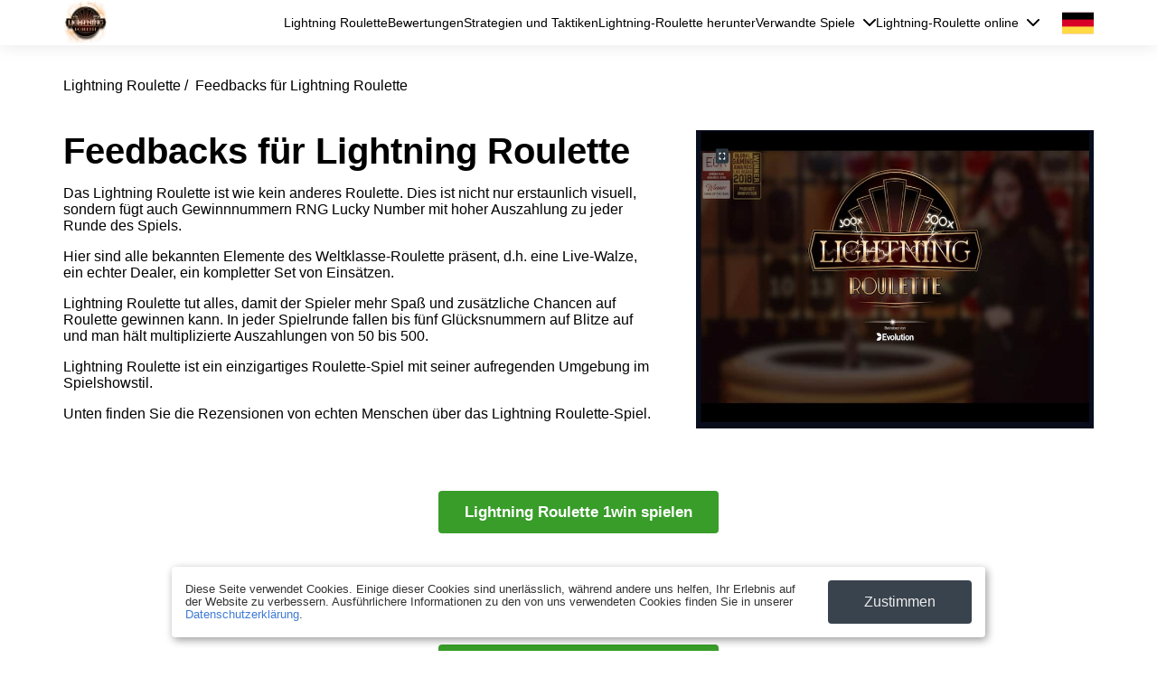

--- FILE ---
content_type: text/html; charset=UTF-8
request_url: https://lightningroulettegame.com/de/reviews
body_size: 18355
content:
<!DOCTYPE html>
<html lang="de">
<head>
    <meta charset="utf-8">
	<meta http-equiv="X-UA-Compatible" content="IE=edge">
	<title>Bewertungen von echten Spielern über das Live-Spiel Lightning Roulette</title>
	<meta name="viewport" content="width=device-width, initial-scale=1">
	<meta name="description" content="Bewertungen von echten Spielern über das Live-Spiel Lightning Roulette in Online-Casinos. Alles, was Sie über das Spiel Lightning Roulette Evolution wissen müssen, lesen Sie online die Rezensionen auf unserer Website" />
	<meta name="keywords" content="Bewertungen von Lightning Roulette-Spielern, Meinungen zum Spiel Roulette, Live-Spielbewertungen, Bewertungen von Online-Casinos, Blitz-Roulette" />
	<meta name="robots" content="index, follow" />
	<base href="https://lightningroulettegame.com/">
    
    <style>
      /* @font-face {font-family: Roboto;src: url(/fonts/Roboto-Regular.ttf);font-weight: normal;font-display: swap;}@font-face {font-family: Roboto;src: url(/fonts/Roboto-Bold.ttf);font-weight: 700;font-display: swap;}@font-face {font-family: Raleway;src: url(/fonts/Raleway.ttf);font-display: swap; } */* {outline: none;box-sizing: border-box;}html {line-height: 1.15;-webkit-text-size-adjust: 100%;}body {margin: 0;min-height: 100vh;display: flex;flex-direction: column;overflow-x: hidden;}main {display: block;}h1 {margin: 0;}hr {box-sizing: content-box;height: 0;overflow: visible;}pre {font-family: monospace, monospace;font-size: 1em;}p{margin-top: 0;}a {background-color: transparent;text-decoration: none;color: inherit;}abbr[title] {border-bottom: none;text-decoration: underline;text-decoration: underline dotted;}b,strong {font-weight: bolder;}code,kbd,samp {font-family: monospace, monospace;font-size: 1em;}small {font-size: 80%;}sub,sup {font-size: 75%;line-height: 0;position: relative;vertical-align: baseline;}sub {bottom: -0.25em;}sup {top: -0.5em;}img {border-style: none;}button,input,optgroup,select,textarea {font-family: inherit;font-size: 100%;line-height: 1.15;margin: 0;outline: none;}button,input {overflow: visible;}button,select {text-transform: none;}button,[type="button"],[type="reset"],[type="submit"] {-webkit-appearance: button;}button::-moz-focus-inner,[type="button"]::-moz-focus-inner,[type="reset"]::-moz-focus-inner,[type="submit"]::-moz-focus-inner {border-style: none;padding: 0;}button:-moz-focusring,[type="button"]:-moz-focusring,[type="reset"]:-moz-focusring,[type="submit"]:-moz-focusring {outline: 1px dotted ButtonText;}fieldset {padding: 0.35em 0.75em 0.625em;}legend {box-sizing: border-box;color: inherit;display: table;max-width: 100%;padding: 0;white-space: normal;}progress {vertical-align: baseline;}textarea {overflow: auto;}[type="checkbox"],[type="radio"] {box-sizing: border-box;padding: 0;}[type="number"]::-webkit-inner-spin-button,[type="number"]::-webkit-outer-spin-button {height: auto;}[type="search"] {-webkit-appearance: textfield;outline-offset: -2px;}[type="search"]::-webkit-search-decoration {-webkit-appearance: none;}::-webkit-file-upload-button {-webkit-appearance: button;font: inherit;}details {display: block;}summary {display: list-item;}template {display: none;}[hidden] {display: none;}body{font-family: 'Roboto', sans-serif;color: black;overflow-x: hidden;}.flx{display: flex;justify-content: space-between;}.flxa{display: flex;justify-content: space-between;align-items: center;}.cnt{max-width: 1170px;margin: 0 auto;padding: 0 15px;width: 100%;}header{box-shadow: 0 0 20px rgb(0 0 0 / 10%);position: relative;z-index: 2;background-color: white;}nav{align-items: center;}.logo_image{width: 50px;display: block;}.nav_link{font-size: 14px;}.nav_link:not(:first-child){/* margin-left: 20px; */}.s1{padding: 40px 0;}.s1 .cnt{align-items: flex-start;}.s1_txt{padding-right: 50px;display: flex;flex-direction: column;}.s1_img{max-width: 440px;height: auto;}h1{font-weight: bold;font-size: 40px;margin: 0;}h2{font-size: 31px;margin-top: 8px;font-weight: bold;margin-bottom: 0.75em;}.gotobtn {background-color: rgb(56, 157, 41);transition: 300ms;font-weight: 800;font-size: 17px;width: 310px;height: 47px;display: flex;align-items: center;justify-content: center;color: white;border-radius: 4px;margin: 20px auto 0;text-align: center;}.gotobtn:hover{background-color: black;}.s1_txt .gotobtn.pnp{margin-top: 20px;}.reg_btn {background-color: rgb(56, 157, 41);transition: 300ms;font-weight: 800;font-size: 18px;width: 310px;height: 51px;display: flex;align-items: center;justify-content: center;color: white;border-radius: 4px;margin: 30px auto;text-align: center;}.reg_btn:hover{background-color: black;}.s1 .gotobtn{margin: 20px 0 0;}.s1_txt .gotobtn{margin-top: auto;}.s2{padding: 40px 0 0;max-width: 750px;margin: 0 auto;}.text_cnt{}.s2_cnt{/*display: flex;*/justify-content: space-between;align-items: flex-start;}.s2_img{margin-bottom: 1.5em;display: block;width: 100%;border-radius: 5px;height: auto;}.s3{padding: 40px 0 0;max-width: 750px;margin: 0 auto;}.s3 .text_cnt{}.s4{padding: 40px 0 0;max-width: 750px;margin: 0 auto;}.s4 .cnt{display: flex;justify-content: center;flex-direction: column;}.s4_img{display: block;margin: 0 auto;width: 100%;border-radius: 5px;}.text_cnt img{max-width: 100%;display: block;margin: 0 auto;height: auto;border-radius: 5px;}.s4 .s4_cnt p{margin: 0 auto 1em;}h3{margin-top: 0;margin-bottom: 1em;}.s5{padding: 70px 0 0;max-width: 750px;margin: 0 auto;}.s6 .s2_img{max-width: 450px;}.s6 .text_cnt{padding-right: 50px;}.s6{padding-top: 65px;}.s6 .s2_cnt{display: flex;}footer{background: #222;margin-top: auto;}footer .cnt {text-align: center;padding: 30px 0;}.footer_mail {color: #c8c8c8;font-size: 15px;font-weight: 400;text-align: center;width: 100%;}.s7{padding: 70px 0 0; }.s7 .s2_cnt{display: flex;}.s7 .s2_img{max-width: 450px;}.s7 .text_cnt{padding-left: 50px;}.s8{padding: 70px 0 30px; }.s8 .s2_cnt{display: flex;}.s8 .s2_img{max-width: 450px;}.s8 .text_cnt{padding-right: 50px;max-width: 650px;}.text_page{padding: 50px 0;}.text_page .cnt{max-width: 750px;}.text_page .cnt img{max-width: 100%;height: auto;border-radius: 5px;display: block;margin-bottom: 1em;width: 100%;}.text_page .cnt amp-img img{margin-bottom: 0;}.text_page amp-img.s1_img{max-width: 100%;margin-bottom: 1em;}.text_page amp-img.text_page_img{max-width: 100%;margin-bottom: 1em;}.text_page .cnt img.text_page_img{width: 100%;margin-bottom: 40px;}.text_page h1{margin-bottom: 15px;}.text_page .bread_cnt {margin-top: 0;margin-bottom: 14px;}.rews_page{}.rews_page .s1 h1{margin-bottom: 15px;}.rews_section{max-width: 800px;margin: 0 auto;}.rews_cnt{}.rew_header{margin-top: 0;font-size: 24px;margin-bottom: 10px;}.one_com{padding: 21px;border: solid 1px #d7d7d7;border-radius: 5px;margin-bottom: 17px;display: flex;align-items: center;}.com_cnt .one_com:not(:first-child){margin-bottom: 0;}.com_name{font-size: 18px;font-weight: bold;margin-top: 10px;}.one_com .flx{}.com_date{}.com_stars{display: flex;}.star{opacity: 0.5;background-image: url(/img/star.svg);width: 15px;height: 15px;background-size: cover;}.s_1 .star:nth-child(1){opacity: 1;}.s_2 .star:nth-child(1), .s_2 .star:nth-child(2){opacity: 1;}.s_3 .star:nth-child(1), .s_3 .star:nth-child(2), .s_3 .star:nth-child(3){opacity: 1;}.s_4 .star:nth-child(1), .s_4 .star:nth-child(2), .s_4 .star:nth-child(3), .s_4 .star:nth-child(4){opacity: 1;}.s_5 .star:nth-child(1), .s_5 .star:nth-child(2), .s_5 .star:nth-child(3), .s_5 .star:nth-child(4), .s_5 .star:nth-child(5){opacity: 1;}.com_text{margin-top: 13px;}.com_text p:last-child{margin-bottom: 0;}.one_rew_left{}.one_rew_img{width: 200px;max-width: 200px;margin-left: 45px;border-radius: 5px;display: block;}.burger{height: 16px;width: 20px;display: flex;justify-content: space-between;flex-direction: column;display: none;cursor: pointer;}.burger_line{width: 100%;height: 2px;background-color: black;}amp-img, .s8 amp-img.s2_img{max-width: 100%;}.flag{width: 35px;height: 25px;display: block;background-size: cover;background-position: center;}.ru{background-image: url(/img/russia.svg);}.en{background-image: url(/img/uk.svg);}.ua{background-image: url(/img/ua.svg);}.es{background-image: url(/img/spain.svg);}.fr{background-image: url(/img/france.svg);}.tr{background-image: url(/img/turkish.svg);}.de{background-image: url(/img/de.svg);}.pt{background-image: url(/img/portugal.svg);}.nl{background-image: url(/img/nl.svg);}.sv{background-image: url(/img/sv.svg);}.af{background-image: url(/img/af.svg);}.s9{padding: 60px 0;}table{width: 100%;}tr{}td{width: 25%;}.s9 img{max-width: 100%;width: 100%;display: block;border-radius: 3px;}td h3{margin: 1em 0 7px;font-size: 16px;}td amp-img{max-width: 280px;}.nav_lst{position: relative;/* margin-left: 20px; */cursor: pointer;}.nav_lst:hover {z-index: 1;}.nav_lst_header{display: flex;align-items: center;position: relative;z-index: 1;font-size: 14px;}.nav_lst_header::after{content: "";display: block;background-image: url(/img/grey.svg);background-size: contain;background-position: center;width: 15px;height: 8px;filter: invert(1);background-repeat: no-repeat;margin-left: 8px;transition: 300ms;}.nav_lst_cnt{position: absolute;opacity: 0;pointer-events: none;transition: 300ms;top: -10px;background-color: white;border: solid 1px black;width: auto;padding: 40px 10px 11px 10px;right: -10px;border-radius: 5px;box-shadow: 0px 6px 8px 0 rgb(0 0 0 / 58%);display: flex;flex-direction: column;grid-gap: 9px;align-items: flex-start;}.nav_lst:hover .nav_lst_header::after{transform: rotate(180deg);}.nav_lst:hover .nav_lst_cnt{opacity: 1;pointer-events: all;}.nav_lst_cnt .nav_link{margin-left: 0;white-space: nowrap;}.nav_link:hover{text-decoration: underline;}.all_langs {position: relative;margin-left: 25px;}.cur_lang {}.lst_lang {position: absolute;display: flex;flex-direction: column;grid-gap: 10px;transition: 300ms;opacity: 0;pointer-events: none;top: -15px;left: -8px;background-color: white;padding: 8px;border-radius: 5px;box-shadow: 0px 1px 8px 0 rgb(0 0 0 / 58%);}.lst_lang .nav_link{margin-left: 0;}.all_langs:hover .lst_lang {opacity: 1;pointer-events: all;top: -8px;}.bread_cnt {margin-top:36px;}nav > div {align-items: center;grid-gap: 15px;width: 100%;display: flex;justify-content: end;}.faq_section{ margin-top: 40px } .faq_list{} .one_faq{ background-color: #fdfdfd; border-radius: 5px; border: solid 1px #eeeeee; overflow: hidden; margin-bottom: 25px } .one_question{ margin: 0; padding: 15px; background-color: black; color: white } .one_answer{ padding: 15px }.text_page li{margin-bottom: 1em;}.text_page table{border-collapse: collapse;margin-bottom: 30px;}.text_page td{width: auto;padding: 10px;border: solid 1px black;}.text_page td p{margin: 0;}/*asd*/@media (max-width: 1200px) {.amp_s9 td amp-img{max-width: 200px;}.amp_s9 tr{display: grid;grid-template-columns: repeat(4, 1fr);}.amp_s9 td{width: auto;}.amp_s9 td h3{margin: 1em 0 7px;max-height: 1em;display: flex;align-items: center;padding: 0 10px 10px 0;}}@media (max-width: 992px) {.cnt{max-width: 750px;}.s1 .cnt{flex-direction: column-reverse;}.s1_img {max-width: 100%;border-radius: 5px;margin-bottom: 27px;}.main_page section{padding: 65px 0 0;}.s6 .s2_cnt, .s7 .s2_cnt{display: block;}.s6 .s2_img, .s7 .s2_img, .s8 .s2_img, .s4_img {max-width: 100%;}.gotobtn{width: 290px;font-size: 16px;height: 43px;margin: 20px auto 0;}.s7 .text_cnt, .s8 .text_cnt {padding-left: 0;padding-right: 0;max-width: none;}.text_cnt img{width: 100%;}.s8 .s2_cnt{display: flex;flex-direction: column-reverse;align-items: inherit;}.s9{margin-bottom: 50px;}.s4_cnt .gotobtn, .gotobtn{margin: 30px auto 0;} .nav_link:not(:first-child) {margin-left: 14px;}.nav_link {font-size: 13px;}.s1_txt{padding-right: 0;}.s9 tr {display: flex;flex-wrap: wrap;justify-content: space-between;}.s9 td {width: 48%;}.amp_s9 td{max-width: 330px;}.amp_s9 td amp-img {max-width: 100%;}.amp_s9 tr{display: flex;}}@media (max-width: 768px) {.all_langs {position: static;margin-left: 0;}.cur_lang {display: none;}.lst_lang {position: static;flex-direction: row;justify-content: center;opacity: 1;pointer-events: all;box-shadow: none;}.cnt {max-width: 550px;}.burger{display: flex;}.nav_lst{margin: 10px 0 20px;}header nav {position: fixed;width: 100%;left: 0;background-color: white;transition: 300ms;border-bottom: solid 1px #aaa;pointer-events: none;top: 55px;opacity: 0;box-shadow: 0px 8px 8px 0 rgb(0 0 0 / 18%);}.cnt.act nav {top: 43px;pointer-events: all;opacity: 1;}header nav.flx{flex-direction: column;justify-content: center;align-items: center;}.nav_link{margin: 0;}.nav_link:not(:first-child){margin: 0;}.nav_link:not(:first-child), .nav_link {margin-left: 0px;font-size: 16px;}.logo_image{width: 43px;max-width: 43px;max-height: 43px;}header{position: fixed;width: 100%;top: 0;left: 0;box-shadow: 0px 2px 12px 0 rgb(0 0 0 / 58%)}.text_page {padding: 90px 0 40px;}.main_page section.s1, section.s1{padding-top: 90px;}.one_com{align-items: flex-start;}.one_rew_img{width: 130px;}.amp_s9 td {max-width: 400px;margin: 0 auto 10px;}.amp_s9 tr {display: flex;flex-direction: column;}.amp_s9 td amp-img {max-width: 100%;}}@media (max-width: 576px) {h1{font-size: 31px;}h2 {font-size: 24px;}.main_page section {padding: 40px 0 0;}.one_rew_img{width: 130px;margin: 20px auto 0;}.one_com{display: block;}td {width: 100%;}.amp_s9 td {max-width: 270px;}.reg_btn{width: 290px;font-size: 16px;}nav { width:100%; height: calc(100vh - 46px); display:block; border-radius:0; padding:0; align-items:start; overflow-y:scroll; background-color:#222222;}.act .nav_inner {display:block;} .nav_inner {padding:18px;display:none;} .nav_inner > a {display:block; padding:10px 0; margin-bottom:0;} .nav_inner > .play_online { padding:10px 0;}.nav_lst:hover .nav_lst_cnt{opacity: 1;pointer-events: all;display:flex;}.nav_lst {display:block;}.nav_lst_header {display: flex;justify-content: space-between;}.nav_lst_cnt {left: 0;border: none;box-shadow: none;top: 12px;width: 100%;flex-direction: column;position: relative;display:none;right: 0;grid-gap: 12px;padding: 16px 8px;} .lst_lang { justify-content: left; padding:12px 0;}}/* subscribe */#qreg_wrapper {right: 0;left: 0;margin-bottom: -350px;position: fixed;bottom: 0;z-index: 10000;text-align: center;transition: margin-bottom 0.4s ease-out;color: #fff;}#qreg {position: relative;display: inline-block;width: 620px;padding: 25px 32px 10px;min-height: 157px;vertical-align: bottom;z-index: 10;background-color: #ffffff;background: linear-gradient(to bottom, #efefef 0%, #ffffff 100%);box-shadow: 0 0 80px rgba(15, 15, 15, 0.3);text-align: justify;}#qreg_header {color: #535353;font-size: 18px;text-transform: uppercase;margin-bottom: 12px;margin-top: 5px;font-weight: bold;}.qreg_form-group {display: inline-block;vertical-align: top;}.lock{background-image: url('/subscribe/lock.png');width: 10px;height: 10px;margin-right: 3px;display: inline-block;background-size: 100%;background-position: center;background-repeat: no-repeat;}.qreg_form-input {padding: 10px;border: 1px solid;width: 200px;}.qreg_form-input:focus {outline: none;}.qreg_form-error.empty {margin: 0;font-size: 20px;font-weight: bold;}#qreg_submit {padding: 11px 25px;}#qreg_closer {position: absolute;top: 15px;right: 10px;display: block;width: 17px;height: 17px;opacity: 0.5;background-repeat: no-repeat;background-position: 50%;background-image: url('/subscribe/close.svg');background-size: 100%;cursor: pointer;}#qreg input {background-color: #fff;}#qreg-adv {display: inline-block;width: 330px;height: 157px;padding-right: 20px;padding-left: 20px;margin-left: -34px;vertical-align: bottom;position: relative;border-left: 28px solid #646465;border-top: 28px solid #efefef;background-color: #efefef;background: linear-gradient(to bottom, #efefef 0%, #f9f9f9 100%);user-select: none;box-sizing: content-box;}#qreg-adv_header {margin-top: -3px;font-weight: bold;letter-spacing: 1px;text-transform: uppercase;color: #535353;}#qreg-adv_controls {position: absolute;right: 15px;top: -3px;}.qreg-adv_control {display: inline-block;}.qreg-adv_control-label {display: block;width: 10px;height: 10px;margin: 0 2px;border-radius: 5px;background: #18283d;cursor: pointer;}.qreg-adv_control-input {display: none;}.qreg-adv_control-input:checked + .qreg-adv_control-label {background-color: #fff;}#qreg-adv_list-wrapper {overflow: hidden;}#qreg-adv_list {height: 100%;transition: margin-left 0.3s ease-out;}.qreg-adv_block {display: inline-block;height: 100%;text-align: justify;}.qreg-adv_item {display: block;width: 100%;padding: 5px 0;float: left;}.qreg-adv_icon {margin: 0 auto;font-size: 40px;text-align: center;color: #555;max-height:100px;}.qreg-adv_icon img{width:90px;margin: 10px auto;}.qreg-adv_icon.events {width: 110px;}.qreg-adv_icon.close {background-position: 43% 0;width: 100px;}.qreg-adv_icon.people {background-position: 77% 0;width: 85px;}.qreg-adv_icon.partners {background-position: 100%;width: 60px;}.qreg-adv_text {text-align: center;line-height: 15px;font-size: 13px;color: #535353;}.safe-text {padding: 5px 0 0px 0px;font-size: 12px;text-align: left;float: left;margin: 0;color:#898989;}.ajax_form .errors {position: absolute;color: #cc0000;right: 10px;top: 7px;font-size: 25px;z-index: 9;}#qreg_wrapper .btn {margin:0px;border-radius: 3px;}#qreg_wrapper .form-control {border: 1px solid #d7d7d7;border-radius: 3px;width: 100%;min-height: 50px;padding: 15px 20px;}#qreg_wrapper .form label,.arctmodal .form label {position: relative;display: block;margin: 0 0px 0px 0;font-weight: 400;}.arctmodal .form label{margin-bottom:10px;}.arctmodal .safe-text{margin:10px 0 10px 0;display:block;}.main-recaptcha .g-recaptcha{transform:scale(0.86);-webkit-transform:scale(0.86);transform-origin:0 0;-webkit-transform-origin:0 0;width: 100%;}.main-recaptcha{margin: 5px auto 0 auto;max-width: 260px;overflow: hidden; clear: both;}#qreg_wrapper .form .error-empty, .arctmodal .form .error-empty{color: #ff0000;display: none;font-size: 28px;line-height: 50px;width: auto;position: absolute;z-index: 9999;right: 10px;top: 5px;float: left;}#qreg_wrapper .form .success {font-size: 13px;color: #005217;border: none;display: none;position: absolute;background: #fff;text-align: center;padding: 10px 10px;z-index: 9999;box-sizing: border-box;-moz-box-sizing: border-box;/*Firefox 1-3*/-webkit-box-sizing: border-box;/* Safari */height: auto;min-height:50px;width: 100%;line-height: normal;}#qreg_wrapper .success_wrapper {position: relative;}#qreg_form label.error {display: none;color: #fbea00;}#qreg_form .success i {font-size: 50px;}@media all and (max-width: 1199px) {#qreg_wrapper .row-grid [class*="col-"] {-webkit-box-flex: 0;-ms-flex: 0 0 50%;flex: 0 0 50%;width: 50%;max-width: 50%;}#qreg-adv_header{padding: 0px 30px;} #qreg_wrapper .btn{max-width: none;}.safe-text{text-align: center;float: none;}#qreg_wrapper { margin-bottom: -100%;}.qreg-adv_item{padding: 5px 20px;}}@media all and (max-width: 992px) {.safe-text{text-align:center;margin-bottom:5px;}#qreg_wrapper .row-grid [class*="col-"] {-webkit-box-flex: 0;-ms-flex: 0 0 50%;flex: 0 0 100%;width: 100%;max-width: 100%;}#qreg-adv {width: 100%;padding: 0px 0px 20px 0px;height: auto;margin-left: 0;border-left: 0;} #qreg { width: 100%;text-align: center;}form{max-width: 500px;margin: 0 auto;}}@media all and (max-width: 480px) {#qreg-adv_list-wrapper {display:none;}}/*grid*/.flex-container{display:-webkit-box;display:-ms-flexbox;display:flex;}.row-grid{display:-webkit-box;display:-ms-flexbox;display:flex;-webkit-box-orient:horizontal;-webkit-box-direction:normal;-ms-flex-flow:row wrap;flex-flow:row wrap;width:100%;}.row-grid [class*="col-"]{-webkit-box-flex:1;-ms-flex:1;flex:1;}.row-grid .col-1-1{-webkit-box-flex:0;-ms-flex:0 0 100%;flex:0 0 100%;max-width:100%;}.row-grid .col-1-2{-webkit-box-flex:0;-ms-flex:0 0 50%;flex:0 0 50%;max-width:50%;}.row-grid .col-1-3{-webkit-box-flex:0;-ms-flex:0 0 33.333333%;flex:0 0 33.333333%;max-width:33.333333%;}.row-grid .col-1-4{-webkit-box-flex:0;-ms-flex:0 0 25%;flex:0 0 25%;max-width:25%;}.row-grid .col-1-5{-webkit-box-flex:0;-ms-flex:0 0 20%;flex:0 0 20%;max-width:20%;}.row-grid .col-1-6{-webkit-box-flex:0;-ms-flex:0 0 16.666667%;flex:0 0 16.666667%;max-width:16.666667%;}.row-grid .col-expand,.row-grid .col-auto{-webkit-box-flex:1;-ms-flex:1 1 0px;flex:1 1 0;}.row-grid .col-fit,.row-grid .col-shrink{-webkit-box-flex:0;-ms-flex:0 0 auto;flex:0 0 auto;max-width:100%;}.row-grid .col-1-2-off{margin-left:50%;}.padding_row.row-grid{width:auto;margin-left:-32px;}.padding_row [class*="col-"]{padding-left:32px;}@media screen and (max-width: 1200px){.footer-links__text{text-align:center;}.footer-links__img {margin-bottom:10px;}footer .cnt {padding-left: 15px;padding-right: 15px;}.row-grid [class*="col-"]{-webkit-box-flex:0;-ms-flex:0 0 100%;flex:0 0 100%;width:100%;max-width:100%;}.row-grid .col-1-2-off{-webkit-box-flex:0;-ms-flex:0 0 100%;flex:0 0 100%;width:100%;max-width:100%;margin-left:0;}.padding_row.row-grid{margin-bottom:0;}}/* popup */.popup-wrapper {position: fixed;top: 0;left: 0;width: 100%;height: 100%;background-color: rgba(0, 0, 0, 0.5);display: -webkit-box;display: -ms-flexbox;display: flex;-webkit-box-pack: center;-ms-flex-pack: center;justify-content: center;-webkit-box-align: center;-ms-flex-align: center;align-items: center;padding: 20px;font-size: 20px;z-index: 99999;}.popup-content strong{ font-size: 25px; display: block;}.popup-content {max-width: 400px;background-color: #fff;border-radius: 5px;padding: 20px;box-shadow: 0 2px 10px rgba(0, 0, 0, 0.2);}.popup-content_info{position:relative;padding-top: 30px;}.close-button {position: absolute;top: 0px;right: 0px;font-size: 50px;width: 30px;height: 30px;display: block;color: #020202;cursor: pointer;line-height: 0.5;}/*author*/.author{position:relative;}.author__item{background-color: #f2f3f3;box-shadow: 0 2px 0 0 #f2f0f0;padding: 50px;border-radius: 5px;}.author__photo{width: 100px;height: 100px;margin-right:20px;-webkit-box-flex:0;-ms-flex:none;flex:none;margin-left: -100px;margin-right: 30px;}.author__photo img,.text_page .cnt .author__photo img{border-radius:50%;display:block;width:100%;max-width:100%;}.author__title{margin-bottom:20px;}.author__title em{color: #333;}.author__info p{color: #424851;line-height: 1.3;margin-bottom:0px;}.author__title a{font-weight:bold;color: #424851;font-size: 25px;}.author__item:hover .author__title a{color: #389d29;}.author-page_img, .text_page .cnt img.author-page_img{max-width:250px;width:90%;margin:0px 0 30px 0;border-radius:50%;} .author-page ul li{margin-bottom:10px;}.author-page ul li a{color:#e16800;}.author-page__info{margin-bottom:40px;}.author-page__info dl dt:first-child h2{margin-top:0px;margin-bottom:10px;}.author-page__info dl{margin:0px;}.author-page__info dd{margin-left: 0px;}@media screen and (max-width: 991px){.author-page_img{width:100%;}.author__item{flex-direction: column;}.author__photo{margin: 0 auto 30px auto;}.author__info{text-align: center;}.author__title em {display: block;}}/*rate*/.rate{margin-bottom:0px;padding-top:0px;}.rate__casino{display:-webkit-box;display:-ms-flexbox;display:flex;-webkit-box-align:end;-ms-flex-align:end;align-items:flex-end;-ms-flex-wrap:wrap;flex-wrap:wrap;width:100%;max-width:207px;min-width:207px;}.rate--top{display:-webkit-box;display:-ms-flexbox;display:flex;-webkit-box-align:end;-ms-flex-align:end;align-items:flex-end;-webkit-box-pack:justify;-ms-flex-pack:justify;justify-content:space-between;}.rate--bottom{margin-top:18px;padding:6px 0;}.rate--bottom p{margin-bottom:0;line-height:1.14;color:#424851;}.rate--right{max-width:25%;text-align:center;}.rate--btn.btn{color:#000;background-color:transparent;border:0;border-width:1px 1px 3px 1px;border-color:#389d29;border-style:solid;}.rate--btn.btn:hover{color:#fff;background-color:#389d29;border-color:#389d29;}.rate__btn{-webkit-box-flex:0;-ms-flex:0 0 25%;flex:0 0 25%;max-width:25%;}.rate__btn span{display:-webkit-box;display:-ms-flexbox;display:flex;-webkit-box-pack:center;-ms-flex-pack:center;justify-content:center;-webkit-box-align:center;-ms-flex-align:center;align-items:center;margin-bottom:12px;font-size:14px;}.rate__btn span img{width:auto;margin:0 0 0 8px;}.rate__btn .btn{margin:0 auto 5px;width: auto;}.rate__btn .btn:last-child{margin-bottom:0;}.rate__btn img{max-height:18px;}.rate__item{margin-bottom:20px;padding:20px;background-color:#f2f3f3;border-radius:4px;}.rate__item:last-child{margin-bottom:0;}.rate__info{-webkit-box-flex:1;-ms-flex:1;flex:1;}.rate__name{display:block;-webkit-box-flex:0;-ms-flex:none;flex:none;width:100%;margin-bottom:5px;font-weight:bold;}.rate__logo{display:-webkit-box;display:-ms-flexbox;display:flex;-webkit-box-pack:center;-ms-flex-pack:center;justify-content:center;-webkit-box-align:center;-ms-flex-align:center;align-items:center;width:88px;min-width:88px;margin-right:15px;}.text_page .rate__logo img{margin:0;}.rate__logo img{display:block;max-width:100%;margin:0;}.rate__limit{margin-top:5px;font-size:12px;line-height:1.14;text-align:center;}.rate__link{display:block;margin-top:5px;font-size:12px;line-height:1.14;text-align:center;}.rate__bonus{position:relative;z-index:0;width:100%;max-width:370px;margin:auto 15px 0 15px;padding:15px 15px;color:#000;border:3px solid #ffb100;border-radius:4px;}.rate__bonus b{display:block;margin-top:5px;color:#222;}.rate-card{display:-webkit-box;display:-ms-flexbox;display:flex;-webkit-box-align:end;-ms-flex-align:end;align-items:flex-end;-ms-flex-wrap:wrap;flex-wrap:wrap;width:-webkit-min-content;width:-moz-min-content;height:auto;margin-top:6px;padding:5px 7px 7px;text-align:left;background:#222;white-space:nowrap;border-radius:4px;width:100%;max-width: 104px;overflow: hidden;}.rate-card__title{font-size:14px;line-height:1.14;color:#bbbbbb;width:100%;}.rate-card__text{position:relative;top:4px;font-size:30px;font-weight:900;color:#febd00;line-height: 1;}.rate-card__num{font-size:20px;line-height:.8;color:#fff;}@media screen and (max-width: 768px){.rate__casino{-webkit-box-pack:center;-ms-flex-pack:center;justify-content:center;margin:0 auto 20px auto;}.rate__name{position: relative;left: calc(-59px);text-align: center;}.rate--top{-webkit-box-orient:vertical;-webkit-box-direction:normal;-ms-flex-direction:column;flex-direction:column;}.rate--bottom{text-align:center;}.rate__btn{-webkit-box-flex:0;-ms-flex:none;flex:none;width:100%;max-width:300px;margin:0 auto;}.rate__logo{text-align:center;}.rate__bonus{max-width:300px;margin:0 auto 20px auto;text-align:center;}.rate-card{-webkit-box-pack:center;-ms-flex-pack:center;justify-content:center;text-align:center;}}/* footer new */.footer-menu{width: 100%;z-index: 2;background-color: #222222;color: white;border-bottom: 1px #3c3b3b solid;padding: 5px 0px;margin-top: auto;}.footer-menu + footer{margin-top: 0;}.footer-nenu > .cnt.flxa{display: flex;flex-direction: column;text-align: center;}.footer-menu .nav_inner{display: -webkit-box;display: -ms-flexbox;display: flex;-webkit-box-pack: center;-ms-flex-pack: center;justify-content: center;justify-content: center;}.footer-menu .nav_inner > a {display: block; padding: 8px 10px;}@media (max-width: 1200px){footer .cnt {padding-left: 15px;padding-right: 15px;}.footer-menu .nav_inner {-webkit-box-orient: vertical;-webkit-box-direction: normal;-ms-flex-direction: column;flex-direction: column;text-align: center;}}.footer-links{overflow: hidden;margin: 0 auto;display: flex;justify-content: center;flex-wrap: wrap;color: #777;}.footer-links a{ color: #fff;}ul.footer-links {padding: 0 0 0px 0;list-style: none;}.footer-links__item a{color:#ccc;padding: 0 5px;color: #ccc;font-size: 16px;line-height: 1.5;}.footer-links__item a:hover{text-decoration:underline;}.relative {position: relative;}.footer-links img {max-height: 60px;opacity: .2;}.footer-links__img{display: inline-block;margin: 0 auto;display: flex;align-items: center;align-self: center;height:85px;}.footer-links__text{text-align:left;color: #777;font-size: 16px;line-height: 1.5;padding-top:20px;}.bg-white {background: #fff;border-radius: 5px;padding: 5px;}/*cookie*/#cookie_notification{display: none;justify-content: space-between;align-items: center;position: fixed;bottom: 15px;left: 50%;width: 900px;max-width: 90%;transform: translateX(-50%);padding: 15px;background-color: white;border-radius: 4px;box-shadow: 2px 3px 10px rgba(0, 0, 0, 0.4);z-index:9;}#cookie_notification .button {display: inline-flex;align-items: center;justify-content: center;background-color: #39434e;border: none;color: #ededed;text-decoration: none;padding: 15px 40px;white-space: nowrap;cursor: pointer;border-radius: 4px;max-width: 100%;transition: all .1s linear;}#cookie_notification p{margin: 0;font-size: 0.8rem;text-align: left;color: #333;}#cookie_notification a{color: #3f7bd5;}@media (min-width: 576px){#cookie_notification.show{display: flex;}.cookie_accept{margin: 0 0 0 25px;}}@media (max-width: 575px){#cookie_notification.show{display: block;text-align: left;}.cookie_accept{margin: 10px 0 0 0;}}section .cnt.full-width {max-width: 1170px;}
    </style>
    
    <link rel="shortcut icon" href="/favicon.ico" type="image/x-icon">
    <link rel="apple-touch-icon" sizes="180x180" href="/apple-touch-icon.png">
    <link rel="icon" type="image/png" sizes="32x32" href="/favicon-32x32.png">
    <link rel="icon" type="image/png" sizes="16x16" href="/favicon-16x16.png">
    <link rel="manifest" href="/site.webmanifest">
    <link rel="mask-icon" href="/safari-pinned-tab.svg" color="#5bbad5">
    <meta name="msapplication-TileColor" content="#9f00a7">
    <meta name="theme-color" content="#333333">
    
    <link rel="canonical" href="https://lightningroulettegame.com/de/reviews" hreflang="de" />
    <link rel="alternate" href="https://lightningroulettegame.com/de/reviews" hreflang="de" />
    <link rel="amphtml" href="https://lightningroulettegame.com/de/amp/reviews" />
    <link rel="alternate" href="https://lightningroulettegame.com/reviews" hreflang="ru" />
    <link rel="alternate" href="https://lightningroulettegame.com/es/reviews" hreflang="es" />
    <link rel="alternate" href="https://lightningroulettegame.com/ua/reviews" hreflang="uk" />
    <link rel="alternate" href="https://lightningroulettegame.com/fr/reviews" hreflang="fr" />
    <link rel="alternate" href="https://lightningroulettegame.com/en/reviews" hreflang="en" />
    <link rel="alternate" href="https://lightningroulettegame.com/tr/reviews" hreflang="tr" />
    <link rel="alternate" href="https://lightningroulettegame.com/pt/reviews" hreflang="pt" />
    <link rel="alternate" href="https://lightningroulettegame.com/sv/reviews" hreflang="sv" />
    <link rel="alternate" href="https://lightningroulettegame.com/nl/reviews" hreflang="nl" />
    <link rel="alternate" href="https://lightningroulettegame.com/af/reviews" hreflang="af" />


    <meta property="og:locale" content="de_DE" />
    <meta property="og:locale:alternate" content="de_AT" />
    <meta property="og:locale:alternate" content="de_CH" />
    <meta property="og:locale:alternate" content="de_BE" />
    <meta property="og:locale:alternate" content="de_DK" />
    <meta property="og:locale:alternate" content="de_FR" />
    <meta property="og:locale:alternate" content="de_LU" />
    <meta property="og:locale:alternate" content="de_LI" />
    <meta property="og:locale:alternate" content="de_US" />
    <meta property="og:locale:alternate" content="de_BR" />
    <meta property="og:locale:alternate" content="de_IT" />
    <meta property="og:locale:alternate" content="de_RU" />
    <meta property="og:locale:alternate" content="de_AU" />
    <meta property="og:locale:alternate" content="de_AR" />
    <meta property="og:locale:alternate" content="de_VE" />
    <meta property="og:locale:alternate" content="de_KZ" />
    <meta property="og:locale:alternate" content="de_CA" />
    <meta property="og:locale:alternate" content="de_NA" />
    <meta property="og:locale:alternate" content="de_PY" />
    <meta property="og:locale:alternate" content="de_PL" />
    <meta property="og:locale:alternate" content="de_RO" />
    <meta property="og:locale:alternate" content="de_SK" />
    <meta property="og:locale:alternate" content="de_UA" />
    <meta property="og:locale:alternate" content="de_CZ" />
    <meta property="og:locale:alternate" content="de_ZA" />
    <meta property="og:locale:alternate" content="de_NL" />
    
    <meta property="og:type" content="article" />
    <meta property="og:title" content="Bewertungen von echten Spielern über das Live-Spiel Lightning Roulette" />
    <meta property="og:description" content="Bewertungen von echten Spielern über das Live-Spiel Lightning Roulette in Online-Casinos. Alles, was Sie über das Spiel Lightning Roulette Evolution wissen müssen, lesen Sie online die Rezensionen auf unserer Website" />
    <meta property="og:url" content="https://lightningroulettegame.com/de/reviews" />
    <meta property="og:site_name" content="Lightning Roulette - spielen Sie um Geld" />
    <meta property="og:image" content="https://lightningroulettegame.com/images/de/Lightning-Roulette-german-4.jpg" />
    <meta property="og:image:secure_url" content="https://lightningroulettegame.com/images/de/Lightning-Roulette-german-4.jpg" />
    
    <meta name="twitter:card" content="summary">
    <meta name="twitter:title" content="Bewertungen von echten Spielern über das Live-Spiel Lightning Roulette">
    <meta name="twitter:description" content="Bewertungen von echten Spielern über das Live-Spiel Lightning Roulette in Online-Casinos. Alles, was Sie über das Spiel Lightning Roulette Evolution wissen müssen, lesen Sie online die Rezensionen auf unserer Website">
    <meta name="twitter:image" content="https://lightningroulettegame.com/images/de/Lightning-Roulette-german-4.jpg">
    <meta name="twitter:url" content="https://lightningroulettegame.com/de/reviews">
      
        <script type="application/ld+json">
    {
      "@context": "https://schema.org",
      "@type": "Organization",
      "name": "Lightning Roulette - spielen Sie um Geld",
      "alternateName": "Webseite vom Lightning Roulette Evolution Spiel",
      "url": "https://lightningroulettegame.com/de/",
      "logo": "https://lightningroulettegame.com/lighting-roulette-logo.jpg"
    }
    </script>

    <script type="application/ld+json">
    {
      "@context": "https://schema.org",
      "@type": "Article",
      "mainEntityOfPage": {
        "@type": "WebPage",
        "@id": "https://lightningroulettegame.com/de/reviews"
      },
      "headline": "Bewertungen von echten Spielern über das Live-Spiel Lightning Roulette",
      "description": "Bewertungen von echten Spielern über das Live-Spiel Lightning Roulette in Online-Casinos. Alles, was Sie über das Spiel Lightning Roulette Evolution wissen müssen, lesen Sie online die Rezensionen auf unserer Website",
      "image": "https://lightningroulettegame.com/images/de/Lightning-Roulette-german-4.jpg",  
      "author": {
        "@type": "Person",
        "name": "Johannes Wodolazkin",
        "url": "https://lightningroulettegame.com/de/"
      },  
      "publisher": {
        "@type": "Organization",
        "name": "Lightning Roulette - spielen Sie um Geld",
        "logo": {
          "@type": "ImageObject",
          "url": "https://lightningroulettegame.com/lighting-roulette-logo.jpg"
        }
      },
      "datePublished": "2022-01-29",
      "dateModified": "2022-01-29"
    }
    </script>
    
    <meta name="google-site-verification" content="OFRC0vdzzT6c0rG_0NXh4bT9lIDIJ0uLCUi5ZFm0eUM" />
<meta name="yandex-verification" content="bdf9e4872281b9be" />
<meta name="msvalidate.01" content="6B98B215BA572CF82F416F36ABBF2D80" />
<meta name="ahrefs-site-verification" content="5abd2707c152eac2e4efac69130d2f873732bbf3024690e543d0d8aabde088d8">
<meta name="ahrefs-site-verification" content="5904d1a4a33c1695de0c3fbb7c60c4a29630779fca34cc86a194221c851463fc">
<meta name="google-site-verification" content="FPZ-AuSDqVBBc4BKZf42c08HZjkAsyhmno4eZmjDsI4" /> 
    
    <!-- Yandex.Metrika counter -->
<script type="text/javascript" >
   (function(m,e,t,r,i,k,a){m[i]=m[i]||function(){(m[i].a=m[i].a||[]).push(arguments)};
   m[i].l=1*new Date();k=e.createElement(t),a=e.getElementsByTagName(t)[0],k.async=1,k.src=r,a.parentNode.insertBefore(k,a)})
   (window, document, "script", "https://mc.yandex.ru/metrika/tag.js", "ym");

   ym(84676225, "init", {
        clickmap:true,
        trackLinks:true,
        accurateTrackBounce:true
   });
</script>
<noscript><div><img src="https://mc.yandex.ru/watch/84676225" style="position:absolute; left:-9999px;" alt="" /></div></noscript>
<!-- /Yandex.Metrika counter -->

<!-- Global site tag (gtag.js) - Google Analytics -->
<script async src="https://www.googletagmanager.com/gtag/js?id=G-TM4HCF4QF0"></script>
<script>
  window.dataLayer = window.dataLayer || [];
  function gtag(){dataLayer.push(arguments);}
  gtag('js', new Date());

  gtag('config', 'G-TM4HCF4QF0');
</script>
</head>
<body>
    <header>
    <div class="cnt flxa">
        <a href="/de/">
            <img width="50" height="50" src="/logo-min.jpg" alt="Lightning Roulette - spielen Sie um Geld"  title="Lightning Roulette - spielen Sie um Geld" class="logo_image">
        </a>
        <nav class="">
            <div class="nav_inner">
            <a href="/de/" class="nav_link" title="Lightning Roulette-Spiel">
                Lightning Roulette
            </a>
            <a href="/de/reviews" class="nav_link" title="Lightning Roulette Bewertungen">
                Bewertungen
            </a>
            <a href="/de/lightning-roulette-strategy" class="nav_link" title="Lightning Roulette Strategien und Taktiken">
                Strategien und Taktiken
            </a>
            <a href="/de/lightning-roulette-download-app" class="nav_link" title="Laden Sie die Spielanwendung Lightning Roulette herunter">
                Lightning-Roulette herunter
            </a>
            <span class="nav_lst">
                <span class="nav_lst_header">
                    Verwandte Spiele
                </span>
                <span class="nav_lst_cnt">
                    <a href="/de/xxxtreme-lightning-roulette" class="nav_link" title="XXXTreme Lightning Roulette">
                                        XXXTreme Lightning Roulette
                                    </a>
<a href="/de/stock-market-live" class="nav_link" title="Stock Market Live">
                                        Stock Market Live
                                    </a>
<a href="/de/live-american-roulette" class="nav_link" title="Live American Roulette">
                                        Live American Roulette
                                    </a>
<a href="/de/lightning-dice" class="nav_link" title="Lightning Dice">
                                        Lightning Dice
                                    </a>
<a href="/de/lightning-blackjack" class="nav_link" title="Lightning Blackjack">
                                        Lightning Blackjack
                                    </a>
<a href="/de/instant-live-roulette" class="nav_link" title="Instant Live Roulette">
                                        Instant Live Roulette
                                    </a>
<a href="/de/gold-vault-roulette" class="nav_link" title="Gold Vault Roulette">
                                        Gold Vault Roulette
                                    </a>
<a href="/de/first-person-xxxtreme-lightning-roulette" class="nav_link" title="First Person XXXtreme Lightning Roulette">
                                        First Person XXXtreme Lightning Roulette
                                    </a>
                </span>
            </span>
            <span class="nav_lst">
                <span class="nav_lst_header">
                    Lightning-Roulette online
                </span>
                <span class="nav_lst_cnt">
                    <a href="/de/play-lightning-roulette-1win" class="nav_link" title="Lightning Roulette 1win spielen">
                        Lightning Roulette 1win spielen
                    </a>
                    <a href="/de/play-lightning-roulette-pin-up" class="nav_link" title="Lightning Roulette Pin-Up spielen">
                        Lightning Roulette Pin-Up spielen
                    </a>
                    <a href="/de/play-lightning-roulette-fairspin" class="nav_link" title="Lightning Roulette FairSpin spielen">
                        Lightning Roulette FairSpin spielen
                    </a>
                    <a href="/de/play-lightning-roulette-1xbet" class="nav_link" title="Lightning Roulette 1xbet spielen">
                        Lightning Roulette 1xbet spielen
                    </a>
                    <a href="/de/play-lightning-roulette-mostbet" class="nav_link" title="Lightning Roulette Mostbet spielen">
                        Lightning Roulette Mostbet spielen
                    </a>
                    <a href="/de/play-lightning-roulette-parimatch" class="nav_link" title="Lightning Roulette Parimatch spielen">
                        Lightning Roulette Parimatch spielen
                    </a>
                    <a href="/de/play-lightning-roulette-slottica" class="nav_link" title="Lightning Roulette Slottica spielen">
                        Lightning Roulette Slottica spielen
                    </a>
                     <a href="/de/play-lightning-roulette-codere" class="nav_link" title="Lightning Roulette Codere spielen">
                        Lightning Roulette Codere spielen
                    </a>
                    <a href="/de/play-lightning-roulette-wplay" class="nav_link" title="Lightning Roulette Wplay spielen">
                        Lightning Roulette Wplay spielen
                    </a>
                    <a href="/de/play-lightning-roulette-rushbet" class="nav_link" title="Lightning Roulette Rushbet spielen">
                        Lightning Roulette Rushbet spielen
                    </a>
                </span>
            </span>
            <span class="all_langs">
                <span class="cur_lang">
                    <span class="flag de"></span>
                </span>
                <span class="lst_lang">
                    <a href="/" class="nav_link" title="russische Version">
                        <span class="flag ru"></span>
                    </a>
                    <a href="/es/" class="nav_link" title="Spanische Version">
                        <span class="flag es"></span>
                    </a>
                    <a href="/ua/" class="nav_link" title="ukrainische Version">
                        <span class="flag ua"></span>
                    </a>
                    <a href="/fr/" class="nav_link" title="französische Version">
                        <span class="flag fr"></span>
                    </a>
                    <a href="/en/" class="nav_link" title="englische Version">
                        <span class="flag en"></span>
                    </a>
                    <a href="/tr/" class="nav_link" title="Türkische Version">
                        <span class="flag tr"></span>
                    </a>
                    <a href="/pt/" class="nav_link" title="Portugiesische Version">
                        <span class="flag pt"></span>
                    </a>
                    <a href="/sv/" class="nav_link" title="Schwedische Version"><span class="flag sv"></span></a>
                    <a href="/nl/" class="nav_link" title="Niederländische Version"><span class="flag nl"></span></a>
                    <a href="/af/" class="nav_link" title="Afrikaans-Version"><span class="flag af"></span></a>
                </span>
            </span>
           </div> 
        </nav>
        <div class="burger" onclick="this.parentNode.classList.toggle('act')">
            <div class="burger_line l1"></div>
            <div class="burger_line l2"></div>
            <div class="burger_line l3"></div>
        </div>
    </div>
</header>
    <script type="application/ld+json">
{
  "@context": "https://schema.org/", 
  "@type": "BreadcrumbList", 
  "itemListElement": [
  {
    "@type": "ListItem", 
    "position": 1, 
    "name": "Das Spiel Lightning Roulette",
    "item": "https://lightningroulettegame.com/de/"  
  }
  ,{
    "@type": "ListItem", 
    "position": 2, 
    "name": "Feedbacks für Lightning Roulette",
    "item": "https://lightningroulettegame.com/de/reviews"  
  }
  ]
}
</script>
    <script type="application/ld+json">
{
    "@context": "http://schema.org",
    "@type": "QAPage",
    "mainEntity": {
            "@type": "Question",
            "name": "Feedbacks für Lightning Roulette",
            "text": "Wo finde ich echte, wahrheitsgemäße Rezensionen über Lightning Roulette?",
            "answerCount": "1",
            "dateCreated": "2022-01-29",
                "author": {
                "@type": "Person",
                "name": "Johannes Gambler"
            },
        "acceptedAnswer": {
            "@type": "Answer",
            "text": "Rezensionen von Lightning Roulette von echten Spielern sind auf unserer Website verfügbar.",
            "dateCreated": "2022-01-29T13:30Z",
            "upvoteCount": "471",
            "url": "https://lightningroulettegame.com/de/reviews", 
            "author": {
                "@type": "Person",
                "name": "Lightning-Roulette-Spielmanager"
            }
        }
    }
}
</script>
    <script type="application/ld+json">
{
  "@context": "https://schema.org/", 
  "@type": "Product", 
  "name": "Das Spiel Lightning Roulette",
  "image": "https://lightningroulettegame.com/images/de/Lightning-Roulette-german-4.jpg",
  "description": "Bewertungen von echten Spielern über das Live-Spiel Lightning Roulette in Online-Casinos. Alles, was Sie über das Spiel Lightning Roulette Evolution wissen müssen, lesen Sie online die Rezensionen auf unserer Website",
   "brand": { 
    "@type": "Brand", 
    "name": "Lightning Roulette Evolution" 
  },
  "offers": {
    "@type": "Offer",
    "url": "https://lightningroulettegame.com/de/",
    "priceCurrency": "EUR",
    "price": "1",
    "priceValidUntil": "2026-12-31",
    "availability": "https://schema.org/OnlineOnly",
    "itemCondition": "https://schema.org/NewCondition"
  },
  "aggregateRating": {
    "@type": "AggregateRating",
    "ratingValue": "5",
    "bestRating": "5",
    "worstRating": "1",
    "ratingCount": "20",
    "reviewCount": "20"
  },
  "review": [
      {
"@type": "Review",
"name": "Feedback: Das Lightning Roulette-Spiel fand ich völlig zufällig",
"reviewBody": "<p>Das Lightning Roulette-Spiel fand ich völlig zufällig, wenn ich suchte, wie die Zeit herumzubringen. Ich spiele seit sechs Monaten und beschloss, meine Meinung zu teilen. Das Lightning Roulette-Spiel ist schön zu spielen, denn es gibt auch Risiko im Slot, es gibt auch einen großen Gewinn und Sie können Ihr Glück testen. Das ist im Allgemeinen cool. Die erste Zeit setzte ich nur auf eine Nummer ein und verlor sogar einen Teil des Geldes, aber dann fand ich eine gute Strategie, wie zu spielen, und ich begann allmählich zu gewinnen. Die Hauptsache ist, sich an den Spieleifer zu erinnern und nicht alles Geld auf einmal einzusetzen. So spielen Sie Lightning Roulette und es wird Ihnen gefallen.</p>",
"reviewRating": {
  "@type": "Rating",
  "ratingValue": "5",
  "bestRating": "5",
  "worstRating": "1"
},
"datePublished": "2021-05-15",
"author": {"@type": "Person", "name": "Amory, 30 Jahre alt "},
"publisher": {"@type": "Organization", "name": "Das Spiel Lightning Roulette"}
},{
"@type": "Review",
"name": "Feedback: Durch Lightning Roulette-Kasino wurde ich bei der Arbeit süchtig ",
"reviewBody": "<p>Durch Lightning Roulette-Kasino wurde ich bei der Arbeit süchtig. Freunde spielten, es wurde interessant und ich beschloss, es zu versuchen. Es wurde gesagt, dass und wie, und ich habe angefangen zu spielen. Ein Tag konnte ich verloren, ein Tag konnte ich gewinnen, aber alles ist so interessant, hitzig, dass man hineingezogen wird. Das Wichtigste ist, sich an die Zeit zu erinnern. Alle beraten Lightning Roulette, weil man eine schöne Zeit verbringen und eine gute Geldmenge gewinnen kann. Hoffentlich hilft mein Feedback Ihnen beim Spielen.</p>",
"reviewRating": {
  "@type": "Rating",
  "ratingValue": "5",
  "bestRating": "5",
  "worstRating": "1"
},
"datePublished": "2021-05-18",
"author": {"@type": "Person", "name": "Edgar, 27 Jahre alt "},
"publisher": {"@type": "Organization", "name": "Das Spiel Lightning Roulette"}
},{
"@type": "Review",
"name": "Feedback: Echter Croupier, Roulette, alles wie im Kasino ",
"reviewBody": "<p>Ich beschloss, mein Feedback für das Lightning Roulette-Spiel zu geben. Ich liebe das Glücksspiel sehr, ich reiste dafür einmal sogar nach Europa. Aber jedes Mal ist es schwierig zu fliegen, und hier ist ein interessantes Spiel zur Hand, dafür nur Internet und Geld benötigt werden. Sie können sowohl über den Computer als auch über das Handy spielen. Ein echter Croupier, Roulette, alles wie im Kasino! Und die Blitze, wow, wie ergreifend! Ich rate allen, die Spaß haben wollen.</p>",
"reviewRating": {
  "@type": "Rating",
  "ratingValue": "5",
  "bestRating": "5",
  "worstRating": "1"
},
"datePublished": "2021-05-24",
"author": {"@type": "Person", "name": "Nadia, 42 Jahre alt "},
"publisher": {"@type": "Organization", "name": "Das Spiel Lightning Roulette"}
},{
"@type": "Review",
"name": "Feedback: Review on Lightning roulette",
"reviewBody": "<p>Ich beschloss, einen kleinen Review für Lightning roulette zu schreiben. Ich wurde von meinen Mitschülern vorgestellt, sie diskutierten in einem Abfütterungsbetrieb und ich wurde gespannt, was es war. Zu Hause besuchte ich die Webseite, loggte ich ein. Man kann die Einzahlung auffüllen, Chips mit dem Nennwert nehmen und einsetzen. Aber allerdings muss man wissen, wie man einsetzt. Man kann sich nicht spekulieren. Wenn man nur spielen will, dann setzt man auf Geradzahliges/Ungeradzahliges und der Einsatz kommt zurück, aber wenn man Geld will, rate ich, nur ein paar Nummern zu nehmen. Dort ist die Quote höher. Ich erriet den Blitz oft, so griff ich das Geld auf. Also, wenn Sie verstehen, spielen Sie, ich rate.</p>",
"reviewRating": {
  "@type": "Rating",
  "ratingValue": "5",
  "bestRating": "5",
  "worstRating": "1"
},
"datePublished": "2021-05-27",
"author": {"@type": "Person", "name": "Adolf, 20 Jahre alt"},
"publisher": {"@type": "Organization", "name": "Das Spiel Lightning Roulette"}
},{
"@type": "Review",
"name": "Feedback: Lightning Roulette ist ein interessantes Online-Glücksspiel",
"reviewBody": "<p>Ich mag Glücksspiele nicht besonders, aber die Freundin hat es beraten. Ich spiele Lightning Roulette seit Monaten und beschloss, meine Meinung zu teilen. Ich bin ein durchschnittlicher Spieler und gewinne deshalb oft, aber dann kann ich verlieren. Man muss also vorsichtig einsetzen. Lightning roulette ist ein interessantes Online-Glücksspiel. Man merkt nicht, wie die Zeit vergeht. Es geeignet für diejenigen, die den Spiel- und Einsatzprozess genießen möchten.</p>",
"reviewRating": {
  "@type": "Rating",
  "ratingValue": "5",
  "bestRating": "5",
  "worstRating": "1"
},
"datePublished": "2021-06-02",
"author": {"@type": "Person", "name": "Eloise, 32 Jahre alt "},
"publisher": {"@type": "Organization", "name": "Das Spiel Lightning Roulette"}
},{
"@type": "Review",
"name": "Feedback: Ich fand das Lightning roulette-Spiel zufällig ",
"reviewBody": "<p>Das Lightning Roulette-Spiel fand ich zufällig, ich suchte nach Taktiken für ein anderes Spiel, aber eine Taktik dafür war angeboten. Ich versuchte es. Zuerst verstand ich es nicht, aber dann wurde es klar. Jetzt rate ich allen Kameraden, es ist cool, Roulette zu spielen und sich im Chat zu verquatschen!</p>",
"reviewRating": {
  "@type": "Rating",
  "ratingValue": "5",
  "bestRating": "5",
  "worstRating": "1"
},
"datePublished": "2021-06-04",
"author": {"@type": "Person", "name": "Ruhl, 23 Jahre alt "},
"publisher": {"@type": "Organization", "name": "Das Spiel Lightning Roulette"}
},{
"@type": "Review",
"name": "Feedback: Das Lightning Roulette-Spiel wurde mir von meinem Bruder vorgestellt",
"reviewBody": "<p>Das Lightning Roulette-Spiel wurde mir von meinem Bruder vorgestellt. Er beriet, wie man spielte, wie man einsetzte und jetzt in meiner Freizeit genieße ich und habe sogar ein paar Mal eine gute Summe gewonnen. Es hilft, sich zu entspannen.</p>",
"reviewRating": {
  "@type": "Rating",
  "ratingValue": "5",
  "bestRating": "5",
  "worstRating": "1"
},
"datePublished": "2021-06-07",
"author": {"@type": "Person", "name": "Andrej, 39 Jahre alt "},
"publisher": {"@type": "Organization", "name": "Das Spiel Lightning Roulette"}
},{
"@type": "Review",
"name": "Feedback: Es gibt einen Moderator, Einsätze sind nach allen Roulette-Regeln gehalten",
"reviewBody": "<p>Ich spiele schon lange. Unter allen Virtual Kasino-Slots ist das Lightning Roulette-Spiel am meisten geliebt. Es gibt einen Moderator, Einsätze sind nach allen Roulette-Regeln gehalten, dann wird der Blitz ausgelöst und wenn er noch auf Ihren Einsatz kommt, bleibt es, damit der Ball dort auch fällt. Es gibt sehr viele verschiedene Taktiken, sie können sogar im Internet gefunden werden. Die Hauptsache ist es zu wissen, dass man Lightning Roulette vorsichtig spielen muss. Das ist ein Glücksspiel, es ist interessant, aber es lohnt sich zu denken, wie man einsetzt. Da ich Erfahrung habe, gewinne ich öfter, aber es ist schwieriger für einen Anfänger. Ich hoffe, meine Meinung hat Ihnen gefallen und Sie entscheiden sich zu spielen.</p>",
"reviewRating": {
  "@type": "Rating",
  "ratingValue": "5",
  "bestRating": "5",
  "worstRating": "1"
},
"datePublished": "2021-06-08",
"author": {"@type": "Person", "name": "Dinara, 36 Jahre alt "},
"publisher": {"@type": "Organization", "name": "Das Spiel Lightning Roulette"}
},{
"@type": "Review",
"name": "Feedback: Es ist leicht Geld abzubuchen",
"reviewBody": "<p>Ich bin ein ziemlich schlechter Spieler, und ich verlor oft zuerst, aber jetzt begann ich zu verstehen und Gewinne kommen häufiger. Es ist leicht Geld abzubuchen und die Zeit fliegt unauffällig. Es ist toll.</p>",
"reviewRating": {
  "@type": "Rating",
  "ratingValue": "5",
  "bestRating": "5",
  "worstRating": "1"
},
"datePublished": "2021-06-11",
"author": {"@type": "Person", "name": "Felix, 34 Jahre alt"},
"publisher": {"@type": "Organization", "name": "Das Spiel Lightning Roulette"}
},{
"@type": "Review",
"name": "Feedback: Lightning Roulette eignet sich für diejenigen, die wissen, wie man Geld machen muss ",
"reviewBody": "<p>Ich spiele Lightning Roulette schon lange. Ich mag die möglichen Einsatzkombinationen, wie man erraten kann, wo der Ball fällt und wie man damit mehr verdient. Das sind keine Karten, man kann hier nicht zählen, aber wenn man eine Taktik hat, kann man mehr gewinnen als verlieren. Meine Meinung ist, dass Lightning Roulette für diejenigen geeignet ist, die wissen, wie man Geld machen muss.</p>",
"reviewRating": {
  "@type": "Rating",
  "ratingValue": "5",
  "bestRating": "5",
  "worstRating": "1"
},
"datePublished": "2021-06-13",
"author": {"@type": "Person", "name": "Maxim, 21 Jahre alt"},
"publisher": {"@type": "Organization", "name": "Das Spiel Lightning Roulette"}
},{
"@type": "Review",
"name": "Feedback: Spielen Sie Lightning Roulette!",
"reviewBody": "<p>Lightning Roulette wurde mir von einem Freund empfohlen. Das Spiel ist interessant und schön. Ein echter Moderator, eine echte Roulette, und auch Einsätze. Und wenn noch ein Blitz auf deinen Einsatz kommt, bejubelt man ihn mehr als beim Football. Einmal habe ich sogar erraten! Das war ein großer Gewinn! Spielen Sie Lightning Roulette!</p>",
"reviewRating": {
  "@type": "Rating",
  "ratingValue": "5",
  "bestRating": "5",
  "worstRating": "1"
},
"datePublished": "2021-06-15",
"author": {"@type": "Person", "name": "Edmond, 27 Jahre alt"},
"publisher": {"@type": "Organization", "name": "Das Spiel Lightning Roulette"}
},{
"@type": "Review",
"name": "Feedback: Lightning Roulette ist die wichtigste Wahl, wie man spielt",
"reviewBody": "<p>Ich beschloss, mein Feedback zu posten und meine Erfahrungen von Lightning Roulette zu teilen. Das Spiel wurde auf der Kasino-Liste gefunden. Roulette hatte ich vorher nicht gespielt und entschied sich, es zu versuchen. In der ersten Zeit setzte ich nur auf Nummern, aber ich verlor. Und dann erkannte ich, dass man auf ein paar Nummern oder sogar ganze Gruppen setzen konnte. Und es wurde besser. In Lightning Roulette ist die Hauptsache zu wählen, wie man spielt. Nur auf eine Nummer zu setzen bedeutet es nach meiner Erfahrung, automatisch zu verlieren. Und wenn Sie eine Nummerngruppe wählen, sind die Gewinnchancen höher. Ich habe das Geld schon mehrmals abgebucht. Natürlich werden Sie nicht immer gewinnen, aber auch nicht immer verlieren. Mit einem kompetenten Spiel sind die Gewinne größer als die Verluste. Versuchen Sie es nur so.</p>",
"reviewRating": {
  "@type": "Rating",
  "ratingValue": "5",
  "bestRating": "5",
  "worstRating": "1"
},
"datePublished": "2021-06-18",
"author": {"@type": "Person", "name": "Enis, 33 Jahre alt"},
"publisher": {"@type": "Organization", "name": "Das Spiel Lightning Roulette"}
},{
"@type": "Review",
"name": "Feedback: Alles ist schön, Croupier, Roulette, Entourage",
"reviewBody": "<p>Meine Tante hat mir das Spiel empfohlen. Sie sagte, sie bringt die Zeit gut um. Ich habe die interessante Welt des virtuellen Kasinos entdeckt. Alles ist schön, Croupier, Roulette, Entourage, Kommunikation mit anderen Spielern. Es lohnt sich, Zeit gebrauchen.</p>",
"reviewRating": {
  "@type": "Rating",
  "ratingValue": "5",
  "bestRating": "5",
  "worstRating": "1"
},
"datePublished": "2021-06-21",
"author": {"@type": "Person", "name": "Maria, 27 Jahre alt"},
"publisher": {"@type": "Organization", "name": "Das Spiel Lightning Roulette"}
},{
"@type": "Review",
"name": "Feedback: Alles ist hier wie im Kasino – Halle, Roulette, Croupier, andere Spieler",
"reviewBody": "<p>Ich habe das Lightning Roulette-Spiel schon lange gewusst und ich habe sich entschieden, endlich meine Meinung zu teilen. Für den Anfang ist alles hier wie im Kasino – Halle, Roulette, Croupier, andere Spieler, externe und interne Einsätze. Für mich ist der Hauptunterschied im Blitz, wenn ein zufälliger Bonus auf eine Nummer zufällig fällt. Aber Sie werden es nicht wissen, bis Sie einsetzen. Nach Einsätze und Blitz löst der Croupier das Roulette aus und es gibt bereits durch Zufall. Wenn man Spaß spielen will, länger, dann ist es besser, externe Einsätze zu halten, so können Sie entweder zurückschlagen oder sogar Gewinne erhöhen. Ich selbst bevorzuge riskantere Taktiken. Natürlich, ich gewann und verlor, aber immer noch mit einem kompetenten Spiel in Lightning Roulette kann man die Spielkontobilanz erhöhen. Ich hoffe, mein Lightning Roulette-Review war hilfreich für Sie.</p>",
"reviewRating": {
  "@type": "Rating",
  "ratingValue": "5",
  "bestRating": "5",
  "worstRating": "1"
},
"datePublished": "2021-06-24",
"author": {"@type": "Person", "name": "Nikolai, 36 Jahre alt "},
"publisher": {"@type": "Organization", "name": "Das Spiel Lightning Roulette"}
},{
"@type": "Review",
"name": "Feedback: Wir haben sogar 900 Euro gewonnen",
"reviewBody": "<p>Das Spiel wurde von meinem Freund empfohlen. Wir spielen gleichzeitig mit ihm, er hilft, einsetzen, Geld abbuchen. Sehr cool und spielerisch. Einmal haben wir sogar 900 Euro gewonnen. Jetzt möchte ich ein echtes Kasino besuchen.</p>",
"reviewRating": {
  "@type": "Rating",
  "ratingValue": "5",
  "bestRating": "5",
  "worstRating": "1"
},
"datePublished": "2021-06-27",
"author": {"@type": "Person", "name": "Victoria, 18 Jahre alt "},
"publisher": {"@type": "Organization", "name": "Das Spiel Lightning Roulette"}
},{
"@type": "Review",
"name": "Feedback: Ich buchte fast 7000 EUR ab ",
"reviewBody": "<p>Ich lernte das Lightning Roulette-Spiel bei der Arbeit kennen. Sehr lange sah ich einem Kollegen beim Spielen zu, sah ihm bei Einsätzen zu. Es war interessant. Aber dann sah ich, wie er fast 4000 Euro von dort abbuchte und ich beschloss, Lightning Roulette zu versuchen. Ich habe versucht, Einsätze wie er zu halten, ich gewann, ich verlor, aber dann fing ich an, auf alle Nummern zu setzen, und jetzt gewinne ich einmal in 2-3 Tagen eine größere Summe. Ich habe einmal 7000 Euro abgebucht. An den anderen Tagen ist es ein kleines Plus. In Lightning Roulette kann man gute Zeit verbringen und bei Bedarf schnell Geld abbuchen.</p>",
"reviewRating": {
  "@type": "Rating",
  "ratingValue": "5",
  "bestRating": "5",
  "worstRating": "1"
},
"datePublished": "2021-06-30",
"author": {"@type": "Person", "name": "Anton, 34 Jahre alt"},
"publisher": {"@type": "Organization", "name": "Das Spiel Lightning Roulette"}
},{
"@type": "Review",
"name": "Feedback: Das Lightning Roulette-Spiel gefiel mir",
"reviewBody": "<p>Das Lightning Roulette-Spiel hat mir mit seinem Roulette-Thema gefallen. Davor haben wir mit Freunden Brettspiel gespielt und hier ist die Chance, es selbst zu versuchen. Und noch mehr echtes Geld. Ich spielte vorsichtig, nicht riskant, ich habe immer Kontrolle über mich, die Hauptsache ist, dass Spieleifer dich nicht verschlingt. Die Einzahlung steigt, und je mehr Geld, desto mehr kann man einsetzen und spielen.</p>",
"reviewRating": {
  "@type": "Rating",
  "ratingValue": "5",
  "bestRating": "5",
  "worstRating": "1"
},
"datePublished": "2021-07-01",
"author": {"@type": "Person", "name": "Victor, 29 Jahre alt"},
"publisher": {"@type": "Organization", "name": "Das Spiel Lightning Roulette"}
},{
"@type": "Review",
"name": "Feedback: Das Lightning Roulette-Spiel gefiel mir",
"reviewBody": "<p>Das Lightning Roulette-Spiel gefiel mir. Darin kann man sich in einem echten Kasino in Monte Carlo fühlen.</p>",
"reviewRating": {
  "@type": "Rating",
  "ratingValue": "5",
  "bestRating": "5",
  "worstRating": "1"
},
"datePublished": "2021-07-04",
"author": {"@type": "Person", "name": "Ninet, 23 Jahre alt"},
"publisher": {"@type": "Organization", "name": "Das Spiel Lightning Roulette"}
},{
"@type": "Review",
"name": "Feedback: In Lightning Roulette kann man sogar gewinnen",
"reviewBody": "<p>Lightning Roulette wurde mir schon sehr lange von Freunden vorgestellt. Sie zeigten, wie man spielte, welche Taktiken es gab, wie man am besten eingesetzte. Aber ich habe mich nicht getraut, weil ich ein Familienmensch bin, aber das ist ein Glücksspiel. Es wird gesagt, dass es anomal ist, wenn Familienmenschen Geld im Kasino ausgeben. Aber als mir klar wurde, dass man Lightning Roulette gewinnen kann, habe ich es versucht. Auf einmal habe ich nicht viel Geld verdient, aber ich habe auch nicht das ganze Konto verloren. Jetzt treffen wir uns oft mit Freunden, spielen zusammen, diskutieren Taktiken. Es gibt Fortschritte. Es eignet sich für ein Spiel mit Freunden.</p>",
"reviewRating": {
  "@type": "Rating",
  "ratingValue": "5",
  "bestRating": "5",
  "worstRating": "1"
},
"datePublished": "2021-07-07",
"author": {"@type": "Person", "name": "Basil, 29 Jahre alt"},
"publisher": {"@type": "Organization", "name": "Das Spiel Lightning Roulette"}
},{
"@type": "Review",
"name": "Feedback: Es lohnt sich, die Zeit für Lightning Roulette-Kasino zu verbringen",
"reviewBody": "<p>Das Lightning Roulette-Kasino kostet viel Zeit. Lesen Sie mein Feedback und Sie werden verstehen, warum. Erstens sieht alles aus wie ein echtes Roulette, sogar ein Live-Moderator und andere Spieler. Zweitens gibt es Spieleifer, einen Einsatz zu raten, einen Blitz darauf zu fangen. Drittens ist es eine Gelegenheit, Geld zu gewinnen. Viertens kann man den Gewinn immer leicht abbuchen. Letztens ist es ein Vergnügen und eine Gelegenheit, sich von allen um sie herum zu erholen. Spielen Sie Lightning Roulette und teilen Sie meine Meinung.</p>",
"reviewRating": {
  "@type": "Rating",
  "ratingValue": "5",
  "bestRating": "5",
  "worstRating": "1"
},
"datePublished": "2021-08-28",
"author": {"@type": "Person", "name": "Timothy, 24 Jahre alt"},
"publisher": {"@type": "Organization", "name": "Das Spiel Lightning Roulette"}
}
    ]
}
</script>
    <main class="rews_page">
        <div class="cnt">
    <div class="bread_cnt">
        <a href="/de/">Lightning Roulette</a>&nbsp;/&nbsp;
        <a>Feedbacks für Lightning Roulette</a>
    </div>
</div>
        <section class="s1">
            <div class="cnt flx">
                <div class="s1_txt">
                    <h1>
                        Feedbacks für Lightning Roulette
                    </h1>
                    <p>Das Lightning Roulette ist wie kein anderes Roulette. Dies ist nicht nur erstaunlich visuell, sondern fügt auch Gewinnnummern RNG Lucky Number mit hoher Auszahlung zu jeder Runde des Spiels.</p>
<p>Hier sind alle bekannten Elemente des Weltklasse-Roulette präsent, d.h. eine Live-Walze, ein echter Dealer, ein kompletter Set von Einsätzen.</p>
<p>Lightning Roulette tut alles, damit der Spieler mehr Spaß und zusätzliche Chancen auf Roulette gewinnen kann. In jeder Spielrunde fallen bis fünf Glücksnummern auf Blitze auf und man hält multiplizierte Auszahlungen von 50 bis 500.</p>
<p>Lightning Roulette ist ein einzigartiges Roulette-Spiel mit seiner aufregenden Umgebung im Spielshowstil.</p>
<p>Unten finden Sie die Rezensionen von echten Menschen über das Lightning Roulette-Spiel.</p>
                </div>
                <img src="images/de/Lightning-Roulette-german-4.jpg" alt="Bewertungen von echten Spielern über das Live-Spiel Lightning Roulette" title="Bewertungen von echten Spielern über das Live-Spiel Lightning Roulette" class="s1_img">
            </div>
        </section>
        <a href="/de/play-lightning-roulette-1win" class="gotobtn" title="Lightning Roulette 1win spielen">
    Lightning Roulette 1win spielen
</a>
<br>
<a href="/de/play-lightning-roulette-pin-up" class="gotobtn" title="Lightning Roulette Pin-Up spielen">
    Lightning Roulette Pin-Up spielen
</a>
<br>
<a href="/de/play-lightning-roulette-fairspin" class="gotobtn" title="Lightning Roulette FairSpin spielen">
    Lightning Roulette FairSpin spielen
</a>

        
        <br>
        
        <section class="rews_section">
            <div class="cnt">
                <h2>
                    Feedbacks von Spieler für Lightning Roulette im Online-Kasino
                </h2>
                <div class="rews_cnt">
                    
                          <div class="one_com">
                            <div class="one_rew_left">
                                <h3 class="rew_header">
                                   Feedback: Das Lightning Roulette-Spiel fand ich völlig zufällig
                                </h3>
                                <div class="flx">
                                  <div class="com_date">
                                    15.05.2021 
                                  </div>
                                  <div class="com_stars s_5">
                                    <div class="star"></div>
                                    <div class="star"></div>
                                    <div class="star"></div>
                                    <div class="star"></div>
                                    <div class="star"></div>
                                  </div>
                                </div>
                                <div class="com_text">
                                  <p>Das Lightning Roulette-Spiel fand ich völlig zufällig, wenn ich suchte, wie die Zeit herumzubringen. Ich spiele seit sechs Monaten und beschloss, meine Meinung zu teilen. Das Lightning Roulette-Spiel ist schön zu spielen, denn es gibt auch Risiko im Slot, es gibt auch einen großen Gewinn und Sie können Ihr Glück testen. Das ist im Allgemeinen cool. Die erste Zeit setzte ich nur auf eine Nummer ein und verlor sogar einen Teil des Geldes, aber dann fand ich eine gute Strategie, wie zu spielen, und ich begann allmählich zu gewinnen. Die Hauptsache ist, sich an den Spieleifer zu erinnern und nicht alles Geld auf einmal einzusetzen. So spielen Sie Lightning Roulette und es wird Ihnen gefallen.</p>
                                </div>
                                <div class="com_name">
                                   Amory, 30 Jahre alt 
                                </div>
                          </div>
                          <img width="200" height="150" src="images/de/Lightning-Roulette-german-36.jpg" alt="Feedback: Das Lightning Roulette-Spiel fand ich völlig zufällig" title="Feedback: Das Lightning Roulette-Spiel fand ich völlig zufällig" class="one_rew_img">
                         </div>
                        
                          <div class="one_com">
                            <div class="one_rew_left">
                                <h3 class="rew_header">
                                   Feedback: Durch Lightning Roulette-Kasino wurde ich bei der Arbeit süchtig 
                                </h3>
                                <div class="flx">
                                  <div class="com_date">
                                    18.05.2021 
                                  </div>
                                  <div class="com_stars s_5">
                                    <div class="star"></div>
                                    <div class="star"></div>
                                    <div class="star"></div>
                                    <div class="star"></div>
                                    <div class="star"></div>
                                  </div>
                                </div>
                                <div class="com_text">
                                  <p>Durch Lightning Roulette-Kasino wurde ich bei der Arbeit süchtig. Freunde spielten, es wurde interessant und ich beschloss, es zu versuchen. Es wurde gesagt, dass und wie, und ich habe angefangen zu spielen. Ein Tag konnte ich verloren, ein Tag konnte ich gewinnen, aber alles ist so interessant, hitzig, dass man hineingezogen wird. Das Wichtigste ist, sich an die Zeit zu erinnern. Alle beraten Lightning Roulette, weil man eine schöne Zeit verbringen und eine gute Geldmenge gewinnen kann. Hoffentlich hilft mein Feedback Ihnen beim Spielen.</p>
                                </div>
                                <div class="com_name">
                                   Edgar, 27 Jahre alt 
                                </div>
                          </div>
                          <img width="200" height="150" src="images/de/Lightning-Roulette-german-35.jpg" alt="Feedback: Durch Lightning Roulette-Kasino wurde ich bei der Arbeit süchtig " title="Feedback: Durch Lightning Roulette-Kasino wurde ich bei der Arbeit süchtig " class="one_rew_img">
                         </div>
                        
                          <div class="one_com">
                            <div class="one_rew_left">
                                <h3 class="rew_header">
                                   Feedback: Echter Croupier, Roulette, alles wie im Kasino 
                                </h3>
                                <div class="flx">
                                  <div class="com_date">
                                    24.05.2021 
                                  </div>
                                  <div class="com_stars s_5">
                                    <div class="star"></div>
                                    <div class="star"></div>
                                    <div class="star"></div>
                                    <div class="star"></div>
                                    <div class="star"></div>
                                  </div>
                                </div>
                                <div class="com_text">
                                  <p>Ich beschloss, mein Feedback für das Lightning Roulette-Spiel zu geben. Ich liebe das Glücksspiel sehr, ich reiste dafür einmal sogar nach Europa. Aber jedes Mal ist es schwierig zu fliegen, und hier ist ein interessantes Spiel zur Hand, dafür nur Internet und Geld benötigt werden. Sie können sowohl über den Computer als auch über das Handy spielen. Ein echter Croupier, Roulette, alles wie im Kasino! Und die Blitze, wow, wie ergreifend! Ich rate allen, die Spaß haben wollen.</p>
                                </div>
                                <div class="com_name">
                                   Nadia, 42 Jahre alt 
                                </div>
                          </div>
                          <img width="200" height="150" src="images/de/Lightning-Roulette-german-34.jpg" alt="Feedback: Echter Croupier, Roulette, alles wie im Kasino " title="Feedback: Echter Croupier, Roulette, alles wie im Kasino " class="one_rew_img">
                         </div>
                        
                          <div class="one_com">
                            <div class="one_rew_left">
                                <h3 class="rew_header">
                                   Feedback: Review on Lightning roulette
                                </h3>
                                <div class="flx">
                                  <div class="com_date">
                                    27.05.2021 
                                  </div>
                                  <div class="com_stars s_5">
                                    <div class="star"></div>
                                    <div class="star"></div>
                                    <div class="star"></div>
                                    <div class="star"></div>
                                    <div class="star"></div>
                                  </div>
                                </div>
                                <div class="com_text">
                                  <p>Ich beschloss, einen kleinen Review für Lightning roulette zu schreiben. Ich wurde von meinen Mitschülern vorgestellt, sie diskutierten in einem Abfütterungsbetrieb und ich wurde gespannt, was es war. Zu Hause besuchte ich die Webseite, loggte ich ein. Man kann die Einzahlung auffüllen, Chips mit dem Nennwert nehmen und einsetzen. Aber allerdings muss man wissen, wie man einsetzt. Man kann sich nicht spekulieren. Wenn man nur spielen will, dann setzt man auf Geradzahliges/Ungeradzahliges und der Einsatz kommt zurück, aber wenn man Geld will, rate ich, nur ein paar Nummern zu nehmen. Dort ist die Quote höher. Ich erriet den Blitz oft, so griff ich das Geld auf. Also, wenn Sie verstehen, spielen Sie, ich rate.</p>
                                </div>
                                <div class="com_name">
                                   Adolf, 20 Jahre alt
                                </div>
                          </div>
                          <img width="200" height="150" src="images/de/Lightning-Roulette-german-33.jpg" alt="Feedback: Review on Lightning roulette" title="Feedback: Review on Lightning roulette" class="one_rew_img">
                         </div>
                        
                          <div class="one_com">
                            <div class="one_rew_left">
                                <h3 class="rew_header">
                                   Feedback: Lightning Roulette ist ein interessantes Online-Glücksspiel
                                </h3>
                                <div class="flx">
                                  <div class="com_date">
                                    02.06.2021 
                                  </div>
                                  <div class="com_stars s_5">
                                    <div class="star"></div>
                                    <div class="star"></div>
                                    <div class="star"></div>
                                    <div class="star"></div>
                                    <div class="star"></div>
                                  </div>
                                </div>
                                <div class="com_text">
                                  <p>Ich mag Glücksspiele nicht besonders, aber die Freundin hat es beraten. Ich spiele Lightning Roulette seit Monaten und beschloss, meine Meinung zu teilen. Ich bin ein durchschnittlicher Spieler und gewinne deshalb oft, aber dann kann ich verlieren. Man muss also vorsichtig einsetzen. Lightning roulette ist ein interessantes Online-Glücksspiel. Man merkt nicht, wie die Zeit vergeht. Es geeignet für diejenigen, die den Spiel- und Einsatzprozess genießen möchten.</p>
                                </div>
                                <div class="com_name">
                                   Eloise, 32 Jahre alt 
                                </div>
                          </div>
                          <img width="200" height="150" src="images/de/Lightning-Roulette-german-32.jpg" alt="Feedback: Lightning Roulette ist ein interessantes Online-Glücksspiel" title="Feedback: Lightning Roulette ist ein interessantes Online-Glücksspiel" class="one_rew_img">
                         </div>
                        
                          <div class="one_com">
                            <div class="one_rew_left">
                                <h3 class="rew_header">
                                   Feedback: Ich fand das Lightning roulette-Spiel zufällig 
                                </h3>
                                <div class="flx">
                                  <div class="com_date">
                                    04.06.2021 
                                  </div>
                                  <div class="com_stars s_5">
                                    <div class="star"></div>
                                    <div class="star"></div>
                                    <div class="star"></div>
                                    <div class="star"></div>
                                    <div class="star"></div>
                                  </div>
                                </div>
                                <div class="com_text">
                                  <p>Das Lightning Roulette-Spiel fand ich zufällig, ich suchte nach Taktiken für ein anderes Spiel, aber eine Taktik dafür war angeboten. Ich versuchte es. Zuerst verstand ich es nicht, aber dann wurde es klar. Jetzt rate ich allen Kameraden, es ist cool, Roulette zu spielen und sich im Chat zu verquatschen!</p>
                                </div>
                                <div class="com_name">
                                   Ruhl, 23 Jahre alt 
                                </div>
                          </div>
                          <img width="200" height="150" src="images/de/Lightning-Roulette-german-31.jpg" alt="Feedback: Ich fand das Lightning roulette-Spiel zufällig " title="Feedback: Ich fand das Lightning roulette-Spiel zufällig " class="one_rew_img">
                         </div>
                        
                          <div class="one_com">
                            <div class="one_rew_left">
                                <h3 class="rew_header">
                                   Feedback: Das Lightning Roulette-Spiel wurde mir von meinem Bruder vorgestellt
                                </h3>
                                <div class="flx">
                                  <div class="com_date">
                                    07.06.2021 
                                  </div>
                                  <div class="com_stars s_5">
                                    <div class="star"></div>
                                    <div class="star"></div>
                                    <div class="star"></div>
                                    <div class="star"></div>
                                    <div class="star"></div>
                                  </div>
                                </div>
                                <div class="com_text">
                                  <p>Das Lightning Roulette-Spiel wurde mir von meinem Bruder vorgestellt. Er beriet, wie man spielte, wie man einsetzte und jetzt in meiner Freizeit genieße ich und habe sogar ein paar Mal eine gute Summe gewonnen. Es hilft, sich zu entspannen.</p>
                                </div>
                                <div class="com_name">
                                   Andrej, 39 Jahre alt 
                                </div>
                          </div>
                          <img width="200" height="150" src="images/de/Lightning-Roulette-german-30.jpg" alt="Feedback: Das Lightning Roulette-Spiel wurde mir von meinem Bruder vorgestellt" title="Feedback: Das Lightning Roulette-Spiel wurde mir von meinem Bruder vorgestellt" class="one_rew_img">
                         </div>
                        
                          <div class="one_com">
                            <div class="one_rew_left">
                                <h3 class="rew_header">
                                   Feedback: Es gibt einen Moderator, Einsätze sind nach allen Roulette-Regeln gehalten
                                </h3>
                                <div class="flx">
                                  <div class="com_date">
                                    08.06.2021 
                                  </div>
                                  <div class="com_stars s_5">
                                    <div class="star"></div>
                                    <div class="star"></div>
                                    <div class="star"></div>
                                    <div class="star"></div>
                                    <div class="star"></div>
                                  </div>
                                </div>
                                <div class="com_text">
                                  <p>Ich spiele schon lange. Unter allen Virtual Kasino-Slots ist das Lightning Roulette-Spiel am meisten geliebt. Es gibt einen Moderator, Einsätze sind nach allen Roulette-Regeln gehalten, dann wird der Blitz ausgelöst und wenn er noch auf Ihren Einsatz kommt, bleibt es, damit der Ball dort auch fällt. Es gibt sehr viele verschiedene Taktiken, sie können sogar im Internet gefunden werden. Die Hauptsache ist es zu wissen, dass man Lightning Roulette vorsichtig spielen muss. Das ist ein Glücksspiel, es ist interessant, aber es lohnt sich zu denken, wie man einsetzt. Da ich Erfahrung habe, gewinne ich öfter, aber es ist schwieriger für einen Anfänger. Ich hoffe, meine Meinung hat Ihnen gefallen und Sie entscheiden sich zu spielen.</p>
                                </div>
                                <div class="com_name">
                                   Dinara, 36 Jahre alt 
                                </div>
                          </div>
                          <img width="200" height="150" src="images/de/Lightning-Roulette-german-29.jpg" alt="Feedback: Es gibt einen Moderator, Einsätze sind nach allen Roulette-Regeln gehalten" title="Feedback: Es gibt einen Moderator, Einsätze sind nach allen Roulette-Regeln gehalten" class="one_rew_img">
                         </div>
                        
                          <div class="one_com">
                            <div class="one_rew_left">
                                <h3 class="rew_header">
                                   Feedback: Es ist leicht Geld abzubuchen
                                </h3>
                                <div class="flx">
                                  <div class="com_date">
                                    11.06.2021 
                                  </div>
                                  <div class="com_stars s_5">
                                    <div class="star"></div>
                                    <div class="star"></div>
                                    <div class="star"></div>
                                    <div class="star"></div>
                                    <div class="star"></div>
                                  </div>
                                </div>
                                <div class="com_text">
                                  <p>Ich bin ein ziemlich schlechter Spieler, und ich verlor oft zuerst, aber jetzt begann ich zu verstehen und Gewinne kommen häufiger. Es ist leicht Geld abzubuchen und die Zeit fliegt unauffällig. Es ist toll.</p>
                                </div>
                                <div class="com_name">
                                   Felix, 34 Jahre alt
                                </div>
                          </div>
                          <img width="200" height="150" src="images/de/Lightning-Roulette-german-28.jpg" alt="Feedback: Es ist leicht Geld abzubuchen" title="Feedback: Es ist leicht Geld abzubuchen" class="one_rew_img">
                         </div>
                        
                          <div class="one_com">
                            <div class="one_rew_left">
                                <h3 class="rew_header">
                                   Feedback: Lightning Roulette eignet sich für diejenigen, die wissen, wie man Geld machen muss 
                                </h3>
                                <div class="flx">
                                  <div class="com_date">
                                    13.06.2021 
                                  </div>
                                  <div class="com_stars s_5">
                                    <div class="star"></div>
                                    <div class="star"></div>
                                    <div class="star"></div>
                                    <div class="star"></div>
                                    <div class="star"></div>
                                  </div>
                                </div>
                                <div class="com_text">
                                  <p>Ich spiele Lightning Roulette schon lange. Ich mag die möglichen Einsatzkombinationen, wie man erraten kann, wo der Ball fällt und wie man damit mehr verdient. Das sind keine Karten, man kann hier nicht zählen, aber wenn man eine Taktik hat, kann man mehr gewinnen als verlieren. Meine Meinung ist, dass Lightning Roulette für diejenigen geeignet ist, die wissen, wie man Geld machen muss.</p>
                                </div>
                                <div class="com_name">
                                   Maxim, 21 Jahre alt
                                </div>
                          </div>
                          <img width="200" height="150" src="images/de/Lightning-Roulette-german-27.jpg" alt="Feedback: Lightning Roulette eignet sich für diejenigen, die wissen, wie man Geld machen muss " title="Feedback: Lightning Roulette eignet sich für diejenigen, die wissen, wie man Geld machen muss " class="one_rew_img">
                         </div>
                        
                          <div class="one_com">
                            <div class="one_rew_left">
                                <h3 class="rew_header">
                                   Feedback: Spielen Sie Lightning Roulette!
                                </h3>
                                <div class="flx">
                                  <div class="com_date">
                                    15.06.2021 
                                  </div>
                                  <div class="com_stars s_5">
                                    <div class="star"></div>
                                    <div class="star"></div>
                                    <div class="star"></div>
                                    <div class="star"></div>
                                    <div class="star"></div>
                                  </div>
                                </div>
                                <div class="com_text">
                                  <p>Lightning Roulette wurde mir von einem Freund empfohlen. Das Spiel ist interessant und schön. Ein echter Moderator, eine echte Roulette, und auch Einsätze. Und wenn noch ein Blitz auf deinen Einsatz kommt, bejubelt man ihn mehr als beim Football. Einmal habe ich sogar erraten! Das war ein großer Gewinn! Spielen Sie Lightning Roulette!</p>
                                </div>
                                <div class="com_name">
                                   Edmond, 27 Jahre alt
                                </div>
                          </div>
                          <img width="200" height="150" src="images/de/Lightning-Roulette-german-26.jpg" alt="Feedback: Spielen Sie Lightning Roulette!" title="Feedback: Spielen Sie Lightning Roulette!" class="one_rew_img">
                         </div>
                        
                          <div class="one_com">
                            <div class="one_rew_left">
                                <h3 class="rew_header">
                                   Feedback: Lightning Roulette ist die wichtigste Wahl, wie man spielt
                                </h3>
                                <div class="flx">
                                  <div class="com_date">
                                    18.06.2021 
                                  </div>
                                  <div class="com_stars s_5">
                                    <div class="star"></div>
                                    <div class="star"></div>
                                    <div class="star"></div>
                                    <div class="star"></div>
                                    <div class="star"></div>
                                  </div>
                                </div>
                                <div class="com_text">
                                  <p>Ich beschloss, mein Feedback zu posten und meine Erfahrungen von Lightning Roulette zu teilen. Das Spiel wurde auf der Kasino-Liste gefunden. Roulette hatte ich vorher nicht gespielt und entschied sich, es zu versuchen. In der ersten Zeit setzte ich nur auf Nummern, aber ich verlor. Und dann erkannte ich, dass man auf ein paar Nummern oder sogar ganze Gruppen setzen konnte. Und es wurde besser. In Lightning Roulette ist die Hauptsache zu wählen, wie man spielt. Nur auf eine Nummer zu setzen bedeutet es nach meiner Erfahrung, automatisch zu verlieren. Und wenn Sie eine Nummerngruppe wählen, sind die Gewinnchancen höher. Ich habe das Geld schon mehrmals abgebucht. Natürlich werden Sie nicht immer gewinnen, aber auch nicht immer verlieren. Mit einem kompetenten Spiel sind die Gewinne größer als die Verluste. Versuchen Sie es nur so.</p>
                                </div>
                                <div class="com_name">
                                   Enis, 33 Jahre alt
                                </div>
                          </div>
                          <img width="200" height="150" src="images/de/Lightning-Roulette-german-25.jpg" alt="Feedback: Lightning Roulette ist die wichtigste Wahl, wie man spielt" title="Feedback: Lightning Roulette ist die wichtigste Wahl, wie man spielt" class="one_rew_img">
                         </div>
                        
                          <div class="one_com">
                            <div class="one_rew_left">
                                <h3 class="rew_header">
                                   Feedback: Alles ist schön, Croupier, Roulette, Entourage
                                </h3>
                                <div class="flx">
                                  <div class="com_date">
                                    21.06.2021 
                                  </div>
                                  <div class="com_stars s_5">
                                    <div class="star"></div>
                                    <div class="star"></div>
                                    <div class="star"></div>
                                    <div class="star"></div>
                                    <div class="star"></div>
                                  </div>
                                </div>
                                <div class="com_text">
                                  <p>Meine Tante hat mir das Spiel empfohlen. Sie sagte, sie bringt die Zeit gut um. Ich habe die interessante Welt des virtuellen Kasinos entdeckt. Alles ist schön, Croupier, Roulette, Entourage, Kommunikation mit anderen Spielern. Es lohnt sich, Zeit gebrauchen.</p>
                                </div>
                                <div class="com_name">
                                   Maria, 27 Jahre alt
                                </div>
                          </div>
                          <img width="200" height="150" src="images/de/Lightning-Roulette-german-24.jpg" alt="Feedback: Alles ist schön, Croupier, Roulette, Entourage" title="Feedback: Alles ist schön, Croupier, Roulette, Entourage" class="one_rew_img">
                         </div>
                        
                          <div class="one_com">
                            <div class="one_rew_left">
                                <h3 class="rew_header">
                                   Feedback: Alles ist hier wie im Kasino – Halle, Roulette, Croupier, andere Spieler
                                </h3>
                                <div class="flx">
                                  <div class="com_date">
                                    24.06.2021 
                                  </div>
                                  <div class="com_stars s_5">
                                    <div class="star"></div>
                                    <div class="star"></div>
                                    <div class="star"></div>
                                    <div class="star"></div>
                                    <div class="star"></div>
                                  </div>
                                </div>
                                <div class="com_text">
                                  <p>Ich habe das Lightning Roulette-Spiel schon lange gewusst und ich habe sich entschieden, endlich meine Meinung zu teilen. Für den Anfang ist alles hier wie im Kasino – Halle, Roulette, Croupier, andere Spieler, externe und interne Einsätze. Für mich ist der Hauptunterschied im Blitz, wenn ein zufälliger Bonus auf eine Nummer zufällig fällt. Aber Sie werden es nicht wissen, bis Sie einsetzen. Nach Einsätze und Blitz löst der Croupier das Roulette aus und es gibt bereits durch Zufall. Wenn man Spaß spielen will, länger, dann ist es besser, externe Einsätze zu halten, so können Sie entweder zurückschlagen oder sogar Gewinne erhöhen. Ich selbst bevorzuge riskantere Taktiken. Natürlich, ich gewann und verlor, aber immer noch mit einem kompetenten Spiel in Lightning Roulette kann man die Spielkontobilanz erhöhen. Ich hoffe, mein Lightning Roulette-Review war hilfreich für Sie.</p>
                                </div>
                                <div class="com_name">
                                   Nikolai, 36 Jahre alt 
                                </div>
                          </div>
                          <img width="200" height="150" src="images/de/Lightning-Roulette-german-23.jpg" alt="Feedback: Alles ist hier wie im Kasino – Halle, Roulette, Croupier, andere Spieler" title="Feedback: Alles ist hier wie im Kasino – Halle, Roulette, Croupier, andere Spieler" class="one_rew_img">
                         </div>
                        
                          <div class="one_com">
                            <div class="one_rew_left">
                                <h3 class="rew_header">
                                   Feedback: Wir haben sogar 900 Euro gewonnen
                                </h3>
                                <div class="flx">
                                  <div class="com_date">
                                    27.06.2021 
                                  </div>
                                  <div class="com_stars s_5">
                                    <div class="star"></div>
                                    <div class="star"></div>
                                    <div class="star"></div>
                                    <div class="star"></div>
                                    <div class="star"></div>
                                  </div>
                                </div>
                                <div class="com_text">
                                  <p>Das Spiel wurde von meinem Freund empfohlen. Wir spielen gleichzeitig mit ihm, er hilft, einsetzen, Geld abbuchen. Sehr cool und spielerisch. Einmal haben wir sogar 900 Euro gewonnen. Jetzt möchte ich ein echtes Kasino besuchen.</p>
                                </div>
                                <div class="com_name">
                                   Victoria, 18 Jahre alt 
                                </div>
                          </div>
                          <img width="200" height="150" src="images/de/Lightning-Roulette-german-22.jpg" alt="Feedback: Wir haben sogar 900 Euro gewonnen" title="Feedback: Wir haben sogar 900 Euro gewonnen" class="one_rew_img">
                         </div>
                        
                          <div class="one_com">
                            <div class="one_rew_left">
                                <h3 class="rew_header">
                                   Feedback: Ich buchte fast 7000 EUR ab 
                                </h3>
                                <div class="flx">
                                  <div class="com_date">
                                    30.06.2021 
                                  </div>
                                  <div class="com_stars s_5">
                                    <div class="star"></div>
                                    <div class="star"></div>
                                    <div class="star"></div>
                                    <div class="star"></div>
                                    <div class="star"></div>
                                  </div>
                                </div>
                                <div class="com_text">
                                  <p>Ich lernte das Lightning Roulette-Spiel bei der Arbeit kennen. Sehr lange sah ich einem Kollegen beim Spielen zu, sah ihm bei Einsätzen zu. Es war interessant. Aber dann sah ich, wie er fast 4000 Euro von dort abbuchte und ich beschloss, Lightning Roulette zu versuchen. Ich habe versucht, Einsätze wie er zu halten, ich gewann, ich verlor, aber dann fing ich an, auf alle Nummern zu setzen, und jetzt gewinne ich einmal in 2-3 Tagen eine größere Summe. Ich habe einmal 7000 Euro abgebucht. An den anderen Tagen ist es ein kleines Plus. In Lightning Roulette kann man gute Zeit verbringen und bei Bedarf schnell Geld abbuchen.</p>
                                </div>
                                <div class="com_name">
                                   Anton, 34 Jahre alt
                                </div>
                          </div>
                          <img width="200" height="150" src="images/de/Lightning-Roulette-german-21.jpg" alt="Feedback: Ich buchte fast 7000 EUR ab " title="Feedback: Ich buchte fast 7000 EUR ab " class="one_rew_img">
                         </div>
                        
                          <div class="one_com">
                            <div class="one_rew_left">
                                <h3 class="rew_header">
                                   Feedback: Das Lightning Roulette-Spiel gefiel mir
                                </h3>
                                <div class="flx">
                                  <div class="com_date">
                                    01.07.2021 
                                  </div>
                                  <div class="com_stars s_5">
                                    <div class="star"></div>
                                    <div class="star"></div>
                                    <div class="star"></div>
                                    <div class="star"></div>
                                    <div class="star"></div>
                                  </div>
                                </div>
                                <div class="com_text">
                                  <p>Das Lightning Roulette-Spiel hat mir mit seinem Roulette-Thema gefallen. Davor haben wir mit Freunden Brettspiel gespielt und hier ist die Chance, es selbst zu versuchen. Und noch mehr echtes Geld. Ich spielte vorsichtig, nicht riskant, ich habe immer Kontrolle über mich, die Hauptsache ist, dass Spieleifer dich nicht verschlingt. Die Einzahlung steigt, und je mehr Geld, desto mehr kann man einsetzen und spielen.</p>
                                </div>
                                <div class="com_name">
                                   Victor, 29 Jahre alt
                                </div>
                          </div>
                          <img width="200" height="150" src="images/de/Lightning-Roulette-german-20.jpg" alt="Feedback: Das Lightning Roulette-Spiel gefiel mir" title="Feedback: Das Lightning Roulette-Spiel gefiel mir" class="one_rew_img">
                         </div>
                        
                          <div class="one_com">
                            <div class="one_rew_left">
                                <h3 class="rew_header">
                                   Feedback: Das Lightning Roulette-Spiel gefiel mir
                                </h3>
                                <div class="flx">
                                  <div class="com_date">
                                    04.07.2021 
                                  </div>
                                  <div class="com_stars s_5">
                                    <div class="star"></div>
                                    <div class="star"></div>
                                    <div class="star"></div>
                                    <div class="star"></div>
                                    <div class="star"></div>
                                  </div>
                                </div>
                                <div class="com_text">
                                  <p>Das Lightning Roulette-Spiel gefiel mir. Darin kann man sich in einem echten Kasino in Monte Carlo fühlen.</p>
                                </div>
                                <div class="com_name">
                                   Ninet, 23 Jahre alt
                                </div>
                          </div>
                          <img width="200" height="150" src="images/de/Lightning-Roulette-german-19.jpg" alt="Feedback: Das Lightning Roulette-Spiel gefiel mir" title="Feedback: Das Lightning Roulette-Spiel gefiel mir" class="one_rew_img">
                         </div>
                        
                          <div class="one_com">
                            <div class="one_rew_left">
                                <h3 class="rew_header">
                                   Feedback: In Lightning Roulette kann man sogar gewinnen
                                </h3>
                                <div class="flx">
                                  <div class="com_date">
                                    07.07.2021 
                                  </div>
                                  <div class="com_stars s_5">
                                    <div class="star"></div>
                                    <div class="star"></div>
                                    <div class="star"></div>
                                    <div class="star"></div>
                                    <div class="star"></div>
                                  </div>
                                </div>
                                <div class="com_text">
                                  <p>Lightning Roulette wurde mir schon sehr lange von Freunden vorgestellt. Sie zeigten, wie man spielte, welche Taktiken es gab, wie man am besten eingesetzte. Aber ich habe mich nicht getraut, weil ich ein Familienmensch bin, aber das ist ein Glücksspiel. Es wird gesagt, dass es anomal ist, wenn Familienmenschen Geld im Kasino ausgeben. Aber als mir klar wurde, dass man Lightning Roulette gewinnen kann, habe ich es versucht. Auf einmal habe ich nicht viel Geld verdient, aber ich habe auch nicht das ganze Konto verloren. Jetzt treffen wir uns oft mit Freunden, spielen zusammen, diskutieren Taktiken. Es gibt Fortschritte. Es eignet sich für ein Spiel mit Freunden.</p>
                                </div>
                                <div class="com_name">
                                   Basil, 29 Jahre alt
                                </div>
                          </div>
                          <img width="200" height="150" src="images/de/Lightning-Roulette-german-18.jpg" alt="Feedback: In Lightning Roulette kann man sogar gewinnen" title="Feedback: In Lightning Roulette kann man sogar gewinnen" class="one_rew_img">
                         </div>
                        
                          <div class="one_com">
                            <div class="one_rew_left">
                                <h3 class="rew_header">
                                   Feedback: Es lohnt sich, die Zeit für Lightning Roulette-Kasino zu verbringen
                                </h3>
                                <div class="flx">
                                  <div class="com_date">
                                    28.08.2021 
                                  </div>
                                  <div class="com_stars s_5">
                                    <div class="star"></div>
                                    <div class="star"></div>
                                    <div class="star"></div>
                                    <div class="star"></div>
                                    <div class="star"></div>
                                  </div>
                                </div>
                                <div class="com_text">
                                  <p>Das Lightning Roulette-Kasino kostet viel Zeit. Lesen Sie mein Feedback und Sie werden verstehen, warum. Erstens sieht alles aus wie ein echtes Roulette, sogar ein Live-Moderator und andere Spieler. Zweitens gibt es Spieleifer, einen Einsatz zu raten, einen Blitz darauf zu fangen. Drittens ist es eine Gelegenheit, Geld zu gewinnen. Viertens kann man den Gewinn immer leicht abbuchen. Letztens ist es ein Vergnügen und eine Gelegenheit, sich von allen um sie herum zu erholen. Spielen Sie Lightning Roulette und teilen Sie meine Meinung.</p>
                                </div>
                                <div class="com_name">
                                   Timothy, 24 Jahre alt
                                </div>
                          </div>
                          <img width="200" height="150" src="images/de/Lightning-Roulette-german-17.jpg" alt="Feedback: Es lohnt sich, die Zeit für Lightning Roulette-Kasino zu verbringen" title="Feedback: Es lohnt sich, die Zeit für Lightning Roulette-Kasino zu verbringen" class="one_rew_img">
                         </div>
                        
                </div>
            </div>
        </section>
    </main>
    <footer>

    <div class="footer-menu">
        <div class='cnt'>
<ul class="footer-links">

            <li class="footer-links__item"><a href="/de/" class="nav_link" title="Lightning Roulette-Spiel">
                Lightning Roulette
            </a></li>
            <li class="footer-links__item"><a href="/de/reviews" class="nav_link" title="Lightning Roulette Bewertungen">
                Bewertungen
            </a></li>
            <li class="footer-links__item"><a href="/de/lightning-roulette-strategy" class="nav_link" title="Lightning Roulette Strategien und Taktiken">
                Strategien und Taktiken
            </a></li>
            <li class="footer-links__item"><a href="/de/lightning-roulette-download-app" class="nav_link" title="Laden Sie die Spielanwendung Lightning Roulette herunter">
                Lightning-Roulette herunter
            </a></li>
  
                    <li class="footer-links__item"><a href="/de/play-lightning-roulette-1win" class="nav_link" title="1win ">
                        1win
                    </a></li>
                    <li class="footer-links__item"><a href="/de/play-lightning-roulette-pin-up" class="nav_link" title="Pin-Up">
                        Pin-Up
                    </a></li>
                    <li class="footer-links__item"><a href="/de/play-lightning-roulette-fairspin" class="nav_link" title="Lightning Roulette FairSpin spielen">
                        FairSpin
                    </a></li>
                    <li class="footer-links__item"><a href="/de/play-lightning-roulette-1xbet" class="nav_link" title="1xbet ">
                        1xbet
                    </a></li>
                    <li class="footer-links__item"><a href="/de/play-lightning-roulette-mostbet" class="nav_link" title="Mostbet">
                        Mostbet
                    </a></li>
                    <li class="footer-links__item"><a href="/de/play-lightning-roulette-parimatch" class="nav_link" title="Parimatch">
                        Parimatch 
                    </a></li>
                    <li class="footer-links__item"><a href="/de/play-lightning-roulette-slottica" class="nav_link" title="Slottica ">
                        Slottica 
                    </a></li>
                     <li class="footer-links__item"><a href="/de/play-lightning-roulette-codere" class="nav_link" title="Codere">
                        Codere
                    </a></li>
                    <li class="footer-links__item"><a href="/de/play-lightning-roulette-wplay" class="nav_link" title="Wplay ">
                         Wplay
                    </a></li>
                    <li class="footer-links__item"><a href="/de/play-lightning-roulette-rushbet" class="nav_link" title="Rushbet">
                        Rushbet
                    </a></li>
 </ul>
        </div>
    </div>

<div class='cnt'>

        <div class="footer-links relative">
            
   
            <a class="footer-links__img" href="/de/">
                <img width="60" height="60" src="/logo-min.jpg" alt="Lightning Roulette Offizielle Website des Spiels – um Geld spielde">
            </a>
            <a class="footer-links__img" href="https://www.rgf.org.mt/" rel="nofollow" target="_blank">
                <img width="167" height="60" src="/images/footer_logo/rgf_w.png" alt="Spielde Sie verantwortungsbewusst">
            </a>
            <div class="footer-links__img">
                <img width="60" height="60" src="/images/footer_logo/18plus_w.png" alt="Der Inhalt richtet sich an Zuschauer ab 18 Jahrde">
            </div>
            <a class="footer-links__img" href="https://www.begambleaware.org/" rel="nofollow" target="_blank">
                <img width="200" height="20" src="/images/footer_logo/bga_w.png" alt="Seide Sie sich des Glücksspiels bewusst">
            </a>
            <a class="footer-links__img" href="https://lightningroulettegame.com/de/amp/reviews" target="_blank">
                <img width="60" height="60" src="/images/footer_logo/amp.png" alt="Amp-Version der Seite">
            </a>
            
            

            <div class="row-grid padding_row">
                <div class="footer-links__text col-1-2">
                    <p><b>VERANTWORTUNGSVOLLES SPIELEN:</b> Bei https://lightningroulettegame.com/ legen wir großen Wert auf verantwortungsvolles Spielen
                         sowohl für unsere Partner als auch für unsere Spieler.
                         Wir glauben, dass das Spielen im Online-Casino ein angenehmes und positives Erlebnis sein sollte, ganz ohne
                         Angst, Geld zu verlieren.
                         Wenn Sie verärgert oder überfordert sind, empfehlen wir Ihnen, eine Pause einzulegen, um Prioritäten zu setzen
                         Ihr Wohlbefinden.
                         Um Sie dabei zu unterstützen, die Kontrolle über Ihr Casino-Spielerlebnis zu behalten, bieten wir eine Reihe von Möglichkeiten an
                         hilfreiche Ressourcen und Strategien.
                    </p>
                </div>
                <div class="footer-links__text col-1-2">
                    <p><b>VERANTWORTUNGSVOLL SPIELEN:</b> Verantwortungsvolles Spielen hat bei https://lightningroulettegame.com/ höchste Priorität
                         unabhängige Website, die nicht mit den von uns unterstützten Websites verbunden ist.
                         Bevor Sie sich an Glücksspielen oder Wetten beteiligen, ist es wichtig, dass Sie dies bestätigen
                         alle geltenden Alters- und gesetzlichen Anforderungen erfüllen. Unsere Website soll informativ sein
                         und unterhaltsame Inhalte, mit dem Ziel, Ihr Spielerlebnis zu verbessern.
                         Bitte beachten Sie, dass alle Links, die Sie auf unserer Website anklicken, Sie zu den entsprechenden Links weiterleiten
                         Reiseziele.</p>
                </div>
            </div>
        </div>
    </div>

    <div class='cnt'>
       
        <div class="footer_mail">
            Email: 
            <a href="mailto:info@LightningRoulettegame.com">
                info@LightningRoulettegame.com
            </a>
            ©
            <a href="https://LightningRoulettegame.com/">LightningRouletteGame.com</a>
        </div>



   



    </div>
</footer>



<div id="cookie_notification">
        <p>Diese Seite verwendet Cookies. Einige dieser Cookies sind unerlässlich, während andere uns helfen, Ihr Erlebnis auf der Website zu verbessern.
         Ausführlichere Informationen zu den von uns verwendeten Cookies finden Sie in unserer <a href="/de/privacy-policy">Datenschutzerklärung</a>.</p>
         <button class="button cookie_accept">Zustimmen</button>
</div>
<script>
    function checkCookies(){
    let cookieDate = localStorage.getItem('cookieDate');
    let cookieNotification = document.getElementById('cookie_notification');
    let cookieBtn = cookieNotification.querySelector('.cookie_accept');
    if( !cookieDate || (+cookieDate + 86400000) < Date.now() ){
        cookieNotification.classList.add('show');
    }
    cookieBtn.addEventListener('click', function(){
        localStorage.setItem( 'cookieDate', Date.now() );
        cookieNotification.classList.remove('show');
    })
}
checkCookies();
</script>


</body>
</html>